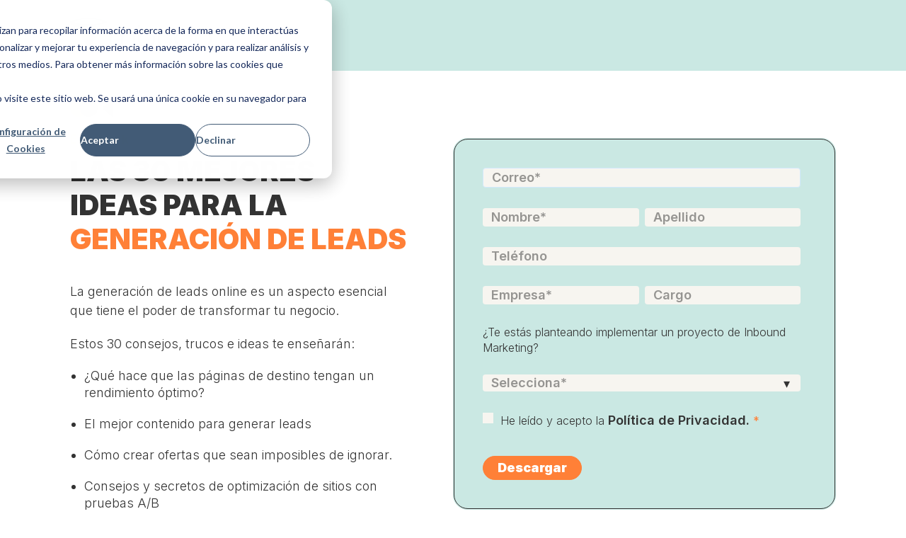

--- FILE ---
content_type: text/html; charset=UTF-8
request_url: https://info.mbudo.com/es/las-30-mejores-ideas-para-generar-lead
body_size: 7065
content:
<!doctype html><html lang="es"><head>
    <meta charset="utf-8">
    <title>mbudo ebook - Las 30 mejores ideas para la generación de leads</title>
    
      <link rel="shortcut icon" href="https://info.mbudo.com/hubfs/favicon%20mbudo%2023.png">
    
    <meta name="description" content="Descubre las 30 mejores ideas para la generación de leads en tu negocio. ¡Descarga ya nuestro ebook!">
    
    
    
    
    <meta name="viewport" content="width=device-width, initial-scale=1">

    <script src="/hs/hsstatic/jquery-libs/static-1.4/jquery/jquery-1.11.2.js"></script>
<script>hsjQuery = window['jQuery'];</script>
    <meta property="og:description" content="Descubre las 30 mejores ideas para la generación de leads en tu negocio. ¡Descarga ya nuestro ebook!">
    <meta property="og:title" content="mbudo ebook - Las 30 mejores ideas para la generación de leads">
    <meta name="twitter:description" content="Descubre las 30 mejores ideas para la generación de leads en tu negocio. ¡Descarga ya nuestro ebook!">
    <meta name="twitter:title" content="mbudo ebook - Las 30 mejores ideas para la generación de leads">

    

    
    <style>
a.cta_button{-moz-box-sizing:content-box !important;-webkit-box-sizing:content-box !important;box-sizing:content-box !important;vertical-align:middle}.hs-breadcrumb-menu{list-style-type:none;margin:0px 0px 0px 0px;padding:0px 0px 0px 0px}.hs-breadcrumb-menu-item{float:left;padding:10px 0px 10px 10px}.hs-breadcrumb-menu-divider:before{content:'›';padding-left:10px}.hs-featured-image-link{border:0}.hs-featured-image{float:right;margin:0 0 20px 20px;max-width:50%}@media (max-width: 568px){.hs-featured-image{float:none;margin:0;width:100%;max-width:100%}}.hs-screen-reader-text{clip:rect(1px, 1px, 1px, 1px);height:1px;overflow:hidden;position:absolute !important;width:1px}
</style>

<link rel="stylesheet" href="https://info.mbudo.com/hubfs/hub_generated/template_assets/1/90227980426/1765384585600/template_main.min.css">
<link rel="stylesheet" href="https://info.mbudo.com/hubfs/hub_generated/template_assets/1/90226583170/1765384587204/template_theme-overrides.min.css">

<style>

  .lpFormMoudle .contactWrap { position: relative; z-index: 1;  background-repeat: no-repeat; background-position: left 150px; }
  .lpFormMoudle .contactWrap:before {
    content:'';
    position: absolute;
    background-repeat: no-repeat;
    padding: 0;
    background-position: center center;
    height: 335px;
    width: 694px;
    top: 127px;
    z-index: -1;
    left: -45px;
  }

  @media( max-width:991px ){
    .lpFormMoudle .contactWrap:before{left:0; }
  }
  @media( max-width:767px ){
    .lpFormMoudle .contactWrap:before {
     width:100%;
    }
    .lpFormMoudle .container{ padding-right:0; }
  }

</style>

<style>
  @font-face {
    font-family: "Inter";
    font-weight: 300;
    font-style: normal;
    font-display: swap;
    src: url("/_hcms/googlefonts/Inter/300.woff2") format("woff2"), url("/_hcms/googlefonts/Inter/300.woff") format("woff");
  }
  @font-face {
    font-family: "Inter";
    font-weight: 600;
    font-style: normal;
    font-display: swap;
    src: url("/_hcms/googlefonts/Inter/600.woff2") format("woff2"), url("/_hcms/googlefonts/Inter/600.woff") format("woff");
  }
  @font-face {
    font-family: "Inter";
    font-weight: 700;
    font-style: normal;
    font-display: swap;
    src: url("/_hcms/googlefonts/Inter/700.woff2") format("woff2"), url("/_hcms/googlefonts/Inter/700.woff") format("woff");
  }
  @font-face {
    font-family: "Inter";
    font-weight: 800;
    font-style: normal;
    font-display: swap;
    src: url("/_hcms/googlefonts/Inter/800.woff2") format("woff2"), url("/_hcms/googlefonts/Inter/800.woff") format("woff");
  }
  @font-face {
    font-family: "Inter";
    font-weight: 900;
    font-style: normal;
    font-display: swap;
    src: url("/_hcms/googlefonts/Inter/900.woff2") format("woff2"), url("/_hcms/googlefonts/Inter/900.woff") format("woff");
  }
  @font-face {
    font-family: "Inter";
    font-weight: 700;
    font-style: normal;
    font-display: swap;
    src: url("/_hcms/googlefonts/Inter/700.woff2") format("woff2"), url("/_hcms/googlefonts/Inter/700.woff") format("woff");
  }
  @font-face {
    font-family: "Inter";
    font-weight: 400;
    font-style: normal;
    font-display: swap;
    src: url("/_hcms/googlefonts/Inter/regular.woff2") format("woff2"), url("/_hcms/googlefonts/Inter/regular.woff") format("woff");
  }
</style>

    

    
<!--  Added by GoogleAnalytics integration -->
<script>
var _hsp = window._hsp = window._hsp || [];
_hsp.push(['addPrivacyConsentListener', function(consent) { if (consent.allowed || (consent.categories && consent.categories.analytics)) {
  (function(i,s,o,g,r,a,m){i['GoogleAnalyticsObject']=r;i[r]=i[r]||function(){
  (i[r].q=i[r].q||[]).push(arguments)},i[r].l=1*new Date();a=s.createElement(o),
  m=s.getElementsByTagName(o)[0];a.async=1;a.src=g;m.parentNode.insertBefore(a,m)
})(window,document,'script','//www.google-analytics.com/analytics.js','ga');
  ga('create','UA-90167254-1','auto');
  ga('send','pageview');
}}]);
</script>

<!-- /Added by GoogleAnalytics integration -->

<!--  Added by GoogleAnalytics4 integration -->
<script>
var _hsp = window._hsp = window._hsp || [];
window.dataLayer = window.dataLayer || [];
function gtag(){dataLayer.push(arguments);}

var useGoogleConsentModeV2 = true;
var waitForUpdateMillis = 1000;


if (!window._hsGoogleConsentRunOnce) {
  window._hsGoogleConsentRunOnce = true;

  gtag('consent', 'default', {
    'ad_storage': 'denied',
    'analytics_storage': 'denied',
    'ad_user_data': 'denied',
    'ad_personalization': 'denied',
    'wait_for_update': waitForUpdateMillis
  });

  if (useGoogleConsentModeV2) {
    _hsp.push(['useGoogleConsentModeV2'])
  } else {
    _hsp.push(['addPrivacyConsentListener', function(consent){
      var hasAnalyticsConsent = consent && (consent.allowed || (consent.categories && consent.categories.analytics));
      var hasAdsConsent = consent && (consent.allowed || (consent.categories && consent.categories.advertisement));

      gtag('consent', 'update', {
        'ad_storage': hasAdsConsent ? 'granted' : 'denied',
        'analytics_storage': hasAnalyticsConsent ? 'granted' : 'denied',
        'ad_user_data': hasAdsConsent ? 'granted' : 'denied',
        'ad_personalization': hasAdsConsent ? 'granted' : 'denied'
      });
    }]);
  }
}

gtag('js', new Date());
gtag('set', 'developer_id.dZTQ1Zm', true);
gtag('config', 'G-H74LGDSLEB');
</script>
<script async src="https://www.googletagmanager.com/gtag/js?id=G-H74LGDSLEB"></script>

<!-- /Added by GoogleAnalytics4 integration -->

    <link rel="canonical" href="https://info.mbudo.com/es/las-30-mejores-ideas-para-generar-lead">

<style>
	.leadinModal.leadinModal-v3 .leadin-button {
     	 	font-family: 'Comfortaa', sans-serif;
      		color:#4C4C4C;
      }
</style>
<meta property="og:image" content="https://info.mbudo.com/hubfs/mbudo_2023/Descargables/Ebook%20Las%2030%20mejores%20ideas%20para%20la%20generaci%C3%B3n%20de%20leads/mockup-ebook-30ideas-featured.png">
<meta property="og:image:width" content="1667">
<meta property="og:image:height" content="873">
<meta property="og:image:alt" content="mbudo - 30 ideas para la generación de leads">
<meta name="twitter:image" content="https://info.mbudo.com/hubfs/mbudo_2023/Descargables/Ebook%20Las%2030%20mejores%20ideas%20para%20la%20generaci%C3%B3n%20de%20leads/mockup-ebook-30ideas-featured.png">
<meta name="twitter:image:alt" content="mbudo - 30 ideas para la generación de leads">

<meta property="og:url" content="https://info.mbudo.com/es/las-30-mejores-ideas-para-generar-lead">
<meta name="twitter:card" content="summary_large_image">
<meta http-equiv="content-language" content="es">






  <meta name="generator" content="HubSpot"></head>
  <body>
    <div class="body-wrapper   hs-content-id-96689252415 hs-landing-page hs-page ">
      
        <div data-global-resource-path="mbudo_2022/templates/partials/LP header.html"><div id="hs_cos_wrapper_module_166915076578013" class="hs_cos_wrapper hs_cos_wrapper_widget hs_cos_wrapper_type_module" style="" data-hs-cos-general-type="widget" data-hs-cos-type="module"><header class="lpHeader">
  <div class="container">
    <div class="lpHeaderLogo">
      

      <span id="hs_cos_wrapper_module_166915076578013_" class="hs_cos_wrapper hs_cos_wrapper_widget hs_cos_wrapper_type_logo" style="" data-hs-cos-general-type="widget" data-hs-cos-type="logo"><a href="https://mbudo.com" id="hs-link-module_166915076578013_" style="border-width:0px;border:0px;"><img src="https://info.mbudo.com/hubfs/Logotipo%20mbudo.svg" class="hs-image-widget " height="43" style="height: auto;width:201px;border-width:0px;border:0px;" width="201" alt="Logotipo mbudo" title="Logotipo mbudo" loading=""></a></span>
    </div>
  </div>
</header></div></div>
      
      
<main class="body-container-wrapper">
  <span id="hs_cos_wrapper_my_flexible_column" class="hs_cos_wrapper hs_cos_wrapper_widget_container hs_cos_wrapper_type_widget_container" style="" data-hs-cos-general-type="widget_container" data-hs-cos-type="widget_container"><div id="hs_cos_wrapper_widget_16691520346647" class="hs_cos_wrapper hs_cos_wrapper_widget hs_cos_wrapper_type_module" style="" data-hs-cos-general-type="widget" data-hs-cos-type="module"><div class="lpFormMoudle lightTopBg " style="background-color: rgba(255, 255, 255, 100%);">
  <div class="container">
    <div class="contactWrap" style="background-image: url();">
      <div class="contactLeft">
        <div class="lpFormLeftTopImg">
          
          
          
          
          
          
          <img src="https://info.mbudo.com/hubfs/mbudo_2022/images/Gr%C3%A1fico.svg" alt="Gráfico" loading="lazy" width="60" height="26" style="max-width: 100%; height: auto;">
          
        </div>

        <div class="sectionSubHeading">
          <h6>Ebook</h6>
        </div>
        <div class="sectionHeading">
          <h2>LAS 30 MEJORES<br>IDEAS PARA LA <br><span>GENERACIÓN DE LEADS</span></h2>
        </div>
        <div class="sectionContent lpSectionContent">
          <p>La generación de leads online es un aspecto esencial que tiene el poder de transformar tu negocio.</p>
<p>Estos 30 consejos, trucos e ideas te enseñarán:</p>
<ul>
<li>
<p>¿Qué hace que las páginas de destino tengan un rendimiento óptimo?</p>
</li>
<li>
<p>El mejor contenido para generar leads</p>
</li>
<li>
<p>Cómo crear ofertas que sean imposibles de ignorar.</p>
</li>
<li>
<p>Consejos y secretos de optimización de sitios con pruebas A/B</p>
</li>
<li>
<p>... ¡y más!</p>
</li>
</ul>
        </div>
        <div class="lpLeftBottomImg">
          
          
          
          
          
          
          <img src="https://info.mbudo.com/hs-fs/hubfs/mockup-ebook-30ideas%20(1).webp?width=1667&amp;height=1067&amp;name=mockup-ebook-30ideas%20(1).webp" alt="mockup-ebook-30ideas (1)" loading="lazy" width="1667" height="1067" style="max-width: 100%; height: auto;" srcset="https://info.mbudo.com/hs-fs/hubfs/mockup-ebook-30ideas%20(1).webp?width=834&amp;height=534&amp;name=mockup-ebook-30ideas%20(1).webp 834w, https://info.mbudo.com/hs-fs/hubfs/mockup-ebook-30ideas%20(1).webp?width=1667&amp;height=1067&amp;name=mockup-ebook-30ideas%20(1).webp 1667w, https://info.mbudo.com/hs-fs/hubfs/mockup-ebook-30ideas%20(1).webp?width=2501&amp;height=1601&amp;name=mockup-ebook-30ideas%20(1).webp 2501w, https://info.mbudo.com/hs-fs/hubfs/mockup-ebook-30ideas%20(1).webp?width=3334&amp;height=2134&amp;name=mockup-ebook-30ideas%20(1).webp 3334w, https://info.mbudo.com/hs-fs/hubfs/mockup-ebook-30ideas%20(1).webp?width=4168&amp;height=2668&amp;name=mockup-ebook-30ideas%20(1).webp 4168w, https://info.mbudo.com/hs-fs/hubfs/mockup-ebook-30ideas%20(1).webp?width=5001&amp;height=3201&amp;name=mockup-ebook-30ideas%20(1).webp 5001w" sizes="(max-width: 1667px) 100vw, 1667px">
          
        </div>
      </div>
      <div class="contactRight">
        <div class="contactRightWrap">
          <div class="contactForm">
            <span id="hs_cos_wrapper_widget_16691520346647_" class="hs_cos_wrapper hs_cos_wrapper_widget hs_cos_wrapper_type_form" style="" data-hs-cos-general-type="widget" data-hs-cos-type="form"><h3 id="hs_cos_wrapper_form_702299391_title" class="hs_cos_wrapper form-title" data-hs-cos-general-type="widget_field" data-hs-cos-type="text"></h3>

<div id="hs_form_target_form_702299391"></div>









</span>
          </div>
        </div>
      </div>
    </div>
    <div class="lpFormMoudleBottom">
      <div class="lpFormMoudlebottomTitle">
        <p>Compartir:</p>
      </div> 
      <div class="lpFormbottomiconwrap">
        
        <div class="lpFormbottomicons">
          
          
          <a href="">
            
            
            
            
            
            
            <img src="https://info.mbudo.com/hubfs/mbudo_2022/images/Vector%20(1).svg" alt="Vector (1)" loading="lazy" width="23" height="20" style="max-width: 100%; height: auto;">
            
          </a>
        </div>
        
        <div class="lpFormbottomicons">
          
          
          <a href="">
            
            
            
            
            
            
            <img src="https://info.mbudo.com/hs-fs/hubfs/mbudo_2022/images/Linkedin-1.png?width=21&amp;height=21&amp;name=Linkedin-1.png" alt="Linkedin-1" loading="lazy" width="21" height="21" style="max-width: 100%; height: auto;" srcset="https://info.mbudo.com/hs-fs/hubfs/mbudo_2022/images/Linkedin-1.png?width=11&amp;height=11&amp;name=Linkedin-1.png 11w, https://info.mbudo.com/hs-fs/hubfs/mbudo_2022/images/Linkedin-1.png?width=21&amp;height=21&amp;name=Linkedin-1.png 21w, https://info.mbudo.com/hs-fs/hubfs/mbudo_2022/images/Linkedin-1.png?width=32&amp;height=32&amp;name=Linkedin-1.png 32w, https://info.mbudo.com/hs-fs/hubfs/mbudo_2022/images/Linkedin-1.png?width=42&amp;height=42&amp;name=Linkedin-1.png 42w, https://info.mbudo.com/hs-fs/hubfs/mbudo_2022/images/Linkedin-1.png?width=53&amp;height=53&amp;name=Linkedin-1.png 53w, https://info.mbudo.com/hs-fs/hubfs/mbudo_2022/images/Linkedin-1.png?width=63&amp;height=63&amp;name=Linkedin-1.png 63w" sizes="(max-width: 21px) 100vw, 21px">
            
          </a>
        </div>
        
        <div class="lpFormbottomicons">
          
          
          <a href="">
            
            
            
            
            
            
            <img src="https://info.mbudo.com/hs-fs/hubfs/mbudo_2022/images/Facebook-1.png?width=11&amp;height=21&amp;name=Facebook-1.png" alt="Facebook-1" loading="lazy" width="11" height="21" style="max-width: 100%; height: auto;" srcset="https://info.mbudo.com/hs-fs/hubfs/mbudo_2022/images/Facebook-1.png?width=6&amp;height=11&amp;name=Facebook-1.png 6w, https://info.mbudo.com/hs-fs/hubfs/mbudo_2022/images/Facebook-1.png?width=11&amp;height=21&amp;name=Facebook-1.png 11w, https://info.mbudo.com/hs-fs/hubfs/mbudo_2022/images/Facebook-1.png?width=17&amp;height=32&amp;name=Facebook-1.png 17w, https://info.mbudo.com/hs-fs/hubfs/mbudo_2022/images/Facebook-1.png?width=22&amp;height=42&amp;name=Facebook-1.png 22w, https://info.mbudo.com/hs-fs/hubfs/mbudo_2022/images/Facebook-1.png?width=28&amp;height=53&amp;name=Facebook-1.png 28w, https://info.mbudo.com/hs-fs/hubfs/mbudo_2022/images/Facebook-1.png?width=33&amp;height=63&amp;name=Facebook-1.png 33w" sizes="(max-width: 11px) 100vw, 11px">
            
          </a>
        </div>
        
        <div class="lpFormbottomicons">
          
          
          <a href="">
            
            
            
            
            
            
            <img src="https://info.mbudo.com/hs-fs/hubfs/mbudo_2022/images/Instagram-1.png?width=21&amp;height=21&amp;name=Instagram-1.png" alt="Instagram-1" loading="lazy" width="21" height="21" style="max-width: 100%; height: auto;" srcset="https://info.mbudo.com/hs-fs/hubfs/mbudo_2022/images/Instagram-1.png?width=11&amp;height=11&amp;name=Instagram-1.png 11w, https://info.mbudo.com/hs-fs/hubfs/mbudo_2022/images/Instagram-1.png?width=21&amp;height=21&amp;name=Instagram-1.png 21w, https://info.mbudo.com/hs-fs/hubfs/mbudo_2022/images/Instagram-1.png?width=32&amp;height=32&amp;name=Instagram-1.png 32w, https://info.mbudo.com/hs-fs/hubfs/mbudo_2022/images/Instagram-1.png?width=42&amp;height=42&amp;name=Instagram-1.png 42w, https://info.mbudo.com/hs-fs/hubfs/mbudo_2022/images/Instagram-1.png?width=53&amp;height=53&amp;name=Instagram-1.png 53w, https://info.mbudo.com/hs-fs/hubfs/mbudo_2022/images/Instagram-1.png?width=63&amp;height=63&amp;name=Instagram-1.png 63w" sizes="(max-width: 21px) 100vw, 21px">
            
          </a>
        </div>
        
        <div class="lpFormbottomicons">
          
          
          <a href="">
            
            
            
            
            
            
            <img src="https://info.mbudo.com/hs-fs/hubfs/mbudo_2022/images/Icono%20-%20email-1.png?width=24&amp;height=19&amp;name=Icono%20-%20email-1.png" alt="Icono - email-1" loading="lazy" width="24" height="19" style="max-width: 100%; height: auto;" srcset="https://info.mbudo.com/hs-fs/hubfs/mbudo_2022/images/Icono%20-%20email-1.png?width=12&amp;height=10&amp;name=Icono%20-%20email-1.png 12w, https://info.mbudo.com/hs-fs/hubfs/mbudo_2022/images/Icono%20-%20email-1.png?width=24&amp;height=19&amp;name=Icono%20-%20email-1.png 24w, https://info.mbudo.com/hs-fs/hubfs/mbudo_2022/images/Icono%20-%20email-1.png?width=36&amp;height=29&amp;name=Icono%20-%20email-1.png 36w, https://info.mbudo.com/hs-fs/hubfs/mbudo_2022/images/Icono%20-%20email-1.png?width=48&amp;height=38&amp;name=Icono%20-%20email-1.png 48w, https://info.mbudo.com/hs-fs/hubfs/mbudo_2022/images/Icono%20-%20email-1.png?width=60&amp;height=48&amp;name=Icono%20-%20email-1.png 60w, https://info.mbudo.com/hs-fs/hubfs/mbudo_2022/images/Icono%20-%20email-1.png?width=72&amp;height=57&amp;name=Icono%20-%20email-1.png 72w" sizes="(max-width: 24px) 100vw, 24px">
            
          </a>
        </div>
        
      </div>
    </div>
  </div>
</div>

</div></span>
</main>


      
        <div data-global-resource-path="mbudo_2022/templates/partials/footer.html"><div id="hs_cos_wrapper_module_16718026508784" class="hs_cos_wrapper hs_cos_wrapper_widget hs_cos_wrapper_type_module" style="" data-hs-cos-general-type="widget" data-hs-cos-type="module">




<footer class="footer Es">
  <div class="footerWrap">
    <div class="footerTop">
      <div class="footerRow">
        <div class="footerCol footerCol1">
          <div class="footerColWrap">
            <div class="footerLogo">
             

<span id="hs_cos_wrapper_module_16718026508784_" class="hs_cos_wrapper hs_cos_wrapper_widget hs_cos_wrapper_type_logo" style="" data-hs-cos-general-type="widget" data-hs-cos-type="logo"><a href="https://mbudo.com" id="hs-link-module_16718026508784_" style="border-width:0px;border:0px;"><img src="https://info.mbudo.com/hubfs/Logotipo%20mbudo%20(1).svg" class="hs-image-widget " height="33" style="height: auto;width:157px;border-width:0px;border:0px;" width="157" alt="logo mbudo" title="logo mbudo" loading=""></a></span>
            </div>
            <div class="footerInfo footerInfo1">
              <div class="footerAddress">
                <div id="hs_cos_wrapper_module_16718026508784_" class="hs_cos_wrapper hs_cos_wrapper_widget hs_cos_wrapper_type_inline_rich_text" style="" data-hs-cos-general-type="widget" data-hs-cos-type="inline_rich_text" data-hs-cos-field="grupo_de_es.footer_address_1"><p>Paseo de la Castellana, 91 - 28046 - Madrid - España</p></div>
              </div>
              <div class="footerPhone">
                
                
                <a href="tel:+34%2091%20078%2058%2002" target="_blank" rel="noopener">
                  +34 91 078 58 02
                </a>
              </div>
              <div class="footerEmail">
                
                
                
                
                <a href="mailto:info@mbudo.com" target="_blank" rel="noopener">
                  info@mbudo.com
                </a>
              </div>
            </div>
            <div class="footerInfo footerInfo2">
              <div class="footerAddress">
                <div id="hs_cos_wrapper_module_16718026508784_" class="hs_cos_wrapper hs_cos_wrapper_widget hs_cos_wrapper_type_inline_rich_text" style="" data-hs-cos-general-type="widget" data-hs-cos-type="inline_rich_text" data-hs-cos-field="grupo_de_en.footer_address_2"><p><span>Rua Afonso Praça, nº 30 – 7º e 8º Pisos</span><br><span>1495-061 Lisboa</span></p></div>
              </div>
              <div class="footerPhone">
                
                
                <a href="tel:+35%201%20211%20215%20000" target="_blank" rel="noopener">
                  +35 1 211 215 000
                </a>

              </div>
              <div class="footerEmail">
                
                
                
                
                <a href="mailto:info@mbudo.com" target="_blank" rel="noopener">
                  info@mbudo.com
                </a>
              </div>
            </div>
            <div class="footerImage">
              <a href="https://ecosystem.hubspot.com/marketplace/solutions/mbudo">
                
                
                
                
                <img src="https://info.mbudo.com/hubfs/Diamond%20Hubspot%20Partner%202.svg" alt="Diamond Hubspot Partner" loading="lazy" width="150" height="115">
                
              </a>
            </div>
          </div>
        </div>
        <div class="footerCol footerCol2">
          <div class="footerColWrap">
            <div class="footerMenu">
              <span id="hs_cos_wrapper_module_16718026508784_" class="hs_cos_wrapper hs_cos_wrapper_widget hs_cos_wrapper_type_simple_menu" style="" data-hs-cos-general-type="widget" data-hs-cos-type="simple_menu"><div id="hs_menu_wrapper_module_16718026508784_" class="hs-menu-wrapper active-branch flyouts hs-menu-flow-horizontal" role="navigation" data-sitemap-name="" data-menu-id="" aria-label="Navigation Menu">
 <ul role="menu">
  <li class="hs-menu-item hs-menu-depth-1" role="none"><a href="https://mbudo.com" role="menuitem" target="_self">INICIO</a></li>
  <li class="hs-menu-item hs-menu-depth-1" role="none"><a href="https://mbudo.com/es/inbound-marketing" role="menuitem" target="_self">SERVICIOS</a></li>
  <li class="hs-menu-item hs-menu-depth-1" role="none"><a href="https://mbudo.com/es/agencia-partner-hubspot" role="menuitem" target="_self">HUBSPOT</a></li>
  <li class="hs-menu-item hs-menu-depth-1" role="none"><a href="https://mbudo.com/es/expertos-en-marketing-digital" role="menuitem" target="_self">SOBRE MBUDO</a></li>
  <li class="hs-menu-item hs-menu-depth-1" role="none"><a href="https://mbudo.com/es/inbound-marketing-ebook" role="menuitem" target="_self">RECURSOS</a></li>
  <li class="hs-menu-item hs-menu-depth-1" role="none"><a href="https://mbudo.com/es/agencia-inbound-marketing" role="menuitem" target="_self">CONTACTO</a></li>
 </ul>
</div></span>
            </div>
            <div class="footerLanguage">
              <img src="https://info.mbudo.com/hubfs/Mundo-Idioma%20(1).svg" alt="white language icon">

            </div>
          </div>
        </div>
        <div class="footerCol footerCol3">
          <div class="footerColWrap">
            <div class="footerHeading">
              <div id="hs_cos_wrapper_module_16718026508784_" class="hs_cos_wrapper hs_cos_wrapper_widget hs_cos_wrapper_type_inline_rich_text" style="" data-hs-cos-general-type="widget" data-hs-cos-type="inline_rich_text" data-hs-cos-field="grupo_de_es.form_heading"><h6>SUBSCRÍBETE A NUESTRA NEWSLETTER</h6></div>
            </div>
            <div class="footerForm">
              <span id="hs_cos_wrapper_module_16718026508784_" class="hs_cos_wrapper hs_cos_wrapper_widget hs_cos_wrapper_type_form" style="" data-hs-cos-general-type="widget" data-hs-cos-type="form"><h3 id="hs_cos_wrapper_form_893169057_title" class="hs_cos_wrapper form-title" data-hs-cos-general-type="widget_field" data-hs-cos-type="text"></h3>

<div id="hs_form_target_form_893169057"></div>









</span>
            </div>
          </div>
        </div>
        <div class="footerCol footerCol4">
          <div class="footerColWrap">
            <div class="footerHeading">
              <div id="hs_cos_wrapper_module_16718026508784_" class="hs_cos_wrapper hs_cos_wrapper_widget hs_cos_wrapper_type_inline_rich_text" style="" data-hs-cos-general-type="widget" data-hs-cos-type="inline_rich_text" data-hs-cos-field="grupo_de_es.blog_heading"><h6>NUESTROS ÚLTIMOS BLOGPOSTS</h6></div>
            </div>
            
            
            
            <div class="footerPost">
              <div class="footerpostInner">
                <p><a href="https://mbudo.com/es/blog/tendencias-de-marketing-b2b-en-2026">Tendencias de Marketing B2B en 2026</a></p>
                <em>26/01/2026</em>
              </div>
            </div>
            
            <div class="footerPost">
              <div class="footerpostInner">
                <p><a href="https://mbudo.com/es/blog/ejemplos-de-estrategia-de-inbound-marketing-con-hubspot">9 ejemplos de Estrategia de Inbound Marketing con HubSpot</a></p>
                <em>26/01/2026</em>
              </div>
            </div>
            
            <div class="footerSocial">
              <div class="footerSocialList">
                
                <div class="footerSocialItem">
                  
                  
                  <a href="https://www.instagram.com/mbudo_agency/" target="_blank" rel="noopener">
                    <span id="hs_cos_wrapper_module_16718026508784_" class="hs_cos_wrapper hs_cos_wrapper_widget hs_cos_wrapper_type_icon" style="" data-hs-cos-general-type="widget" data-hs-cos-type="icon"><svg version="1.0" xmlns="http://www.w3.org/2000/svg" viewbox="0 0 448 512" aria-hidden="true"><g id="Instagram1_layer"><path d="M224.1 141c-63.6 0-114.9 51.3-114.9 114.9s51.3 114.9 114.9 114.9S339 319.5 339 255.9 287.7 141 224.1 141zm0 189.6c-41.1 0-74.7-33.5-74.7-74.7s33.5-74.7 74.7-74.7 74.7 33.5 74.7 74.7-33.6 74.7-74.7 74.7zm146.4-194.3c0 14.9-12 26.8-26.8 26.8-14.9 0-26.8-12-26.8-26.8s12-26.8 26.8-26.8 26.8 12 26.8 26.8zm76.1 27.2c-1.7-35.9-9.9-67.7-36.2-93.9-26.2-26.2-58-34.4-93.9-36.2-37-2.1-147.9-2.1-184.9 0-35.8 1.7-67.6 9.9-93.9 36.1s-34.4 58-36.2 93.9c-2.1 37-2.1 147.9 0 184.9 1.7 35.9 9.9 67.7 36.2 93.9s58 34.4 93.9 36.2c37 2.1 147.9 2.1 184.9 0 35.9-1.7 67.7-9.9 93.9-36.2 26.2-26.2 34.4-58 36.2-93.9 2.1-37 2.1-147.8 0-184.8zM398.8 388c-7.8 19.6-22.9 34.7-42.6 42.6-29.5 11.7-99.5 9-132.1 9s-102.7 2.6-132.1-9c-19.6-7.8-34.7-22.9-42.6-42.6-11.7-29.5-9-99.5-9-132.1s-2.6-102.7 9-132.1c7.8-19.6 22.9-34.7 42.6-42.6 29.5-11.7 99.5-9 132.1-9s102.7-2.6 132.1 9c19.6 7.8 34.7 22.9 42.6 42.6 11.7 29.5 9 99.5 9 132.1s2.7 102.7-9 132.1z" /></g></svg></span>
                  </a>
                </div>
                
                <div class="footerSocialItem">
                  
                  
                  <a href="https://es.linkedin.com/company/mbudo" target="_blank" rel="noopener">
                    <span id="hs_cos_wrapper_module_16718026508784_" class="hs_cos_wrapper hs_cos_wrapper_widget hs_cos_wrapper_type_icon" style="" data-hs-cos-general-type="widget" data-hs-cos-type="icon"><svg version="1.0" xmlns="http://www.w3.org/2000/svg" viewbox="0 0 448 512" aria-hidden="true"><g id="LinkedIn In2_layer"><path d="M100.28 448H7.4V148.9h92.88zM53.79 108.1C24.09 108.1 0 83.5 0 53.8a53.79 53.79 0 0 1 107.58 0c0 29.7-24.1 54.3-53.79 54.3zM447.9 448h-92.68V302.4c0-34.7-.7-79.2-48.29-79.2-48.29 0-55.69 37.7-55.69 76.7V448h-92.78V148.9h89.08v40.8h1.3c12.4-23.5 42.69-48.3 87.88-48.3 94 0 111.28 61.9 111.28 142.3V448z" /></g></svg></span>
                  </a>
                </div>
                
              </div>
            </div>
          </div>
        </div>
      </div>
    </div>
    <div class="footerBottom">
      <div class="footerBottomInner">
        <div class="ftrBtmLeft">
          <div id="hs_cos_wrapper_module_16718026508784_" class="hs_cos_wrapper hs_cos_wrapper_widget hs_cos_wrapper_type_inline_rich_text" style="" data-hs-cos-general-type="widget" data-hs-cos-type="inline_rich_text" data-hs-cos-field="grupo_de_es.copyright_text"><p>© Copyright mbudo 2025 | All Rights Reserved</p></div>
        </div>
        <div class="ftrBtmRight">
          <div id="hs_cos_wrapper_module_16718026508784_" class="hs_cos_wrapper hs_cos_wrapper_widget hs_cos_wrapper_type_inline_rich_text" style="" data-hs-cos-general-type="widget" data-hs-cos-type="inline_rich_text" data-hs-cos-field="grupo_de_es.footer_bottom_links"><a href="https://mbudo.com/es/politica-de-privacidad" rel="noopener" target="_blank">Política de privacidad</a> &nbsp;/ &nbsp;<a href="https://mbudo.com/es/politica-de-cookies" rel="noopener" target="_blank">Política de cookies</a></div>
        </div>
      </div>
    </div>
  </div>
</footer>



</div>


<div class="languageSwitcherOuter">
  
</div></div>
      
    </div>
    
    
    <script type="text/javascript" src="https://static.hsappstatic.net/MeetingsEmbed/ex/MeetingsEmbedCode.js"></script>
    
    
<!-- HubSpot performance collection script -->
<script defer src="/hs/hsstatic/content-cwv-embed/static-1.1293/embed.js"></script>
<script src="https://info.mbudo.com/hubfs/hub_generated/template_assets/1/90227313299/1765384585959/template_main.min.js"></script>
<script src=""></script>
<script>
var hsVars = hsVars || {}; hsVars['language'] = 'es';
</script>

<script src="/hs/hsstatic/cos-i18n/static-1.53/bundles/project.js"></script>

    <!--[if lte IE 8]>
    <script charset="utf-8" src="https://js.hsforms.net/forms/v2-legacy.js"></script>
    <![endif]-->

<script data-hs-allowed="true" src="/_hcms/forms/v2.js"></script>

    <script data-hs-allowed="true">
        var options = {
            portalId: '2846720',
            formId: '63f68ed8-6ebf-43bc-96f4-680b3679bb9c',
            formInstanceId: '3944',
            
            pageId: '96689252415',
            
            region: 'na1',
            
            
            
            
            pageName: "mbudo ebook - Las 30 mejores ideas para la generaci\u00F3n de leads",
            
            
            
            inlineMessage: "<p><span style=\"color: #333333;\">Gracias por enviar el formulario.<\/span><\/p>\n<p><span style=\"color: #333333;\">Descarga el ebook<\/span> <a href=\"https:\/\/2846720.fs1.hubspotusercontent-na1.net\/hubfs\/2846720\/mbudo_2023\/Descargables\/Ebook%20Las%2030%20mejores%20ideas%20para%20la%20generaci%C3%B3n%20de%20leads\/ebook-mbudo-30ideas-generacionleads.pdf\" rel=\"noopener\" target=\"_blank\">aqu\u00ED<\/a>.&nbsp;<\/p>",
            
            
            rawInlineMessage: "<p><span style=\"color: #333333;\">Gracias por enviar el formulario.<\/span><\/p>\n<p><span style=\"color: #333333;\">Descarga el ebook<\/span> <a href=\"https:\/\/2846720.fs1.hubspotusercontent-na1.net\/hubfs\/2846720\/mbudo_2023\/Descargables\/Ebook%20Las%2030%20mejores%20ideas%20para%20la%20generaci%C3%B3n%20de%20leads\/ebook-mbudo-30ideas-generacionleads.pdf\" rel=\"noopener\" target=\"_blank\">aqu\u00ED<\/a>.&nbsp;<\/p>",
            
            
            hsFormKey: "089470f50f93abe035af217d52cbd08a",
            
            
            css: '',
            target: '#hs_form_target_form_702299391',
            
            
            
            
            
            
            
            contentType: "landing-page",
            
            
            
            formsBaseUrl: '/_hcms/forms/',
            
            
            
            formData: {
                cssClass: 'hs-form stacked hs-custom-form'
            }
        };

        options.getExtraMetaDataBeforeSubmit = function() {
            var metadata = {};
            

            if (hbspt.targetedContentMetadata) {
                var count = hbspt.targetedContentMetadata.length;
                var targetedContentData = [];
                for (var i = 0; i < count; i++) {
                    var tc = hbspt.targetedContentMetadata[i];
                     if ( tc.length !== 3) {
                        continue;
                     }
                     targetedContentData.push({
                        definitionId: tc[0],
                        criterionId: tc[1],
                        smartTypeId: tc[2]
                     });
                }
                metadata["targetedContentMetadata"] = JSON.stringify(targetedContentData);
            }

            return metadata;
        };

        hbspt.forms.create(options);
    </script>


    <script data-hs-allowed="true">
        var options = {
            portalId: '2846720',
            formId: '3d2b2949-36e5-43cd-8e35-aa99ab641a34',
            formInstanceId: '144',
            
            pageId: '96689252415',
            
            region: 'na1',
            
            
            
            
            pageName: "mbudo ebook - Las 30 mejores ideas para la generaci\u00F3n de leads",
            
            
            
            inlineMessage: "Gracias por completar el formulario.",
            
            
            rawInlineMessage: "Gracias por completar el formulario.",
            
            
            hsFormKey: "15976da1d708b722b1739b7ef0a5e05f",
            
            
            css: '',
            target: '#hs_form_target_form_893169057',
            
            
            
            
            
            
            
            contentType: "landing-page",
            
            
            
            formsBaseUrl: '/_hcms/forms/',
            
            
            
            formData: {
                cssClass: 'hs-form stacked hs-custom-form'
            }
        };

        options.getExtraMetaDataBeforeSubmit = function() {
            var metadata = {};
            

            if (hbspt.targetedContentMetadata) {
                var count = hbspt.targetedContentMetadata.length;
                var targetedContentData = [];
                for (var i = 0; i < count; i++) {
                    var tc = hbspt.targetedContentMetadata[i];
                     if ( tc.length !== 3) {
                        continue;
                     }
                     targetedContentData.push({
                        definitionId: tc[0],
                        criterionId: tc[1],
                        smartTypeId: tc[2]
                     });
                }
                metadata["targetedContentMetadata"] = JSON.stringify(targetedContentData);
            }

            return metadata;
        };

        hbspt.forms.create(options);
    </script>


<!-- Start of HubSpot Analytics Code -->
<script type="text/javascript">
var _hsq = _hsq || [];
_hsq.push(["setContentType", "landing-page"]);
_hsq.push(["setCanonicalUrl", "https:\/\/info.mbudo.com\/es\/las-30-mejores-ideas-para-generar-lead"]);
_hsq.push(["setPageId", "96689252415"]);
_hsq.push(["setContentMetadata", {
    "contentPageId": 96689252415,
    "legacyPageId": "96689252415",
    "contentFolderId": null,
    "contentGroupId": null,
    "abTestId": null,
    "languageVariantId": 96689252415,
    "languageCode": "es",
    
    
}]);
</script>

<script type="text/javascript" id="hs-script-loader" async defer src="/hs/scriptloader/2846720.js"></script>
<!-- End of HubSpot Analytics Code -->


<script type="text/javascript">
var hsVars = {
    render_id: "86e361c1-7ba9-4ab1-bc52-74295882e075",
    ticks: 1769445307772,
    page_id: 96689252415,
    
    content_group_id: 0,
    portal_id: 2846720,
    app_hs_base_url: "https://app.hubspot.com",
    cp_hs_base_url: "https://cp.hubspot.com",
    language: "es",
    analytics_page_type: "landing-page",
    scp_content_type: "",
    
    analytics_page_id: "96689252415",
    category_id: 1,
    folder_id: 0,
    is_hubspot_user: false
}
</script>


<script defer src="/hs/hsstatic/HubspotToolsMenu/static-1.432/js/index.js"></script>

<script type="text/javascript" src="https://secure.said3page.com/js/260125.js"></script><noscript><img alt="" src="https://secure.said3page.com/260125.png" style="display:none;"></noscript>


    
   
		
  
</body></html>

--- FILE ---
content_type: text/css
request_url: https://info.mbudo.com/hubfs/hub_generated/template_assets/1/90226583170/1765384587204/template_theme-overrides.min.css
body_size: 17869
content:
.mfp-bg{background:#0b0b0b;opacity:.8;overflow:hidden;z-index:1042}.mfp-bg,.mfp-wrap{height:100%;left:0;position:fixed;top:0;width:100%}.mfp-wrap{-webkit-backface-visibility:hidden;outline:none!important;z-index:1043}.mfp-container{box-sizing:border-box;height:100%;left:0;padding:0 8px;position:absolute;text-align:center;top:0;width:100%}.mfp-container:before{content:"";display:inline-block;height:100%;vertical-align:middle}.mfp-align-top .mfp-container:before{display:none}.mfp-content{display:inline-block;margin:0 auto;position:relative;text-align:left;vertical-align:middle;z-index:1045}.mfp-ajax-holder .mfp-content,.mfp-inline-holder .mfp-content{cursor:auto;width:100%}.mfp-ajax-cur{cursor:progress}.mfp-zoom-out-cur,.mfp-zoom-out-cur .mfp-image-holder .mfp-close{cursor:-moz-zoom-out;cursor:-webkit-zoom-out;cursor:zoom-out}.mfp-zoom{cursor:pointer;cursor:-webkit-zoom-in;cursor:-moz-zoom-in;cursor:zoom-in}.mfp-auto-cursor .mfp-content{cursor:auto}.mfp-arrow,.mfp-close,.mfp-counter,.mfp-preloader{-webkit-user-select:none;-moz-user-select:none;user-select:none}.mfp-loading.mfp-figure{display:none}.mfp-hide{display:none!important}.mfp-preloader{color:#ccc;left:8px;margin-top:-.8em;position:absolute;right:8px;text-align:center;top:50%;width:auto;z-index:1044}.mfp-preloader a{color:#ccc}.mfp-preloader a:hover{color:#fff}.mfp-s-error .mfp-content,.mfp-s-ready .mfp-preloader{display:none}button.mfp-arrow,button.mfp-close{-webkit-appearance:none;background:transparent;border:0;box-shadow:none;cursor:pointer;display:block;outline:none;overflow:visible;padding:0;touch-action:manipulation;z-index:1046}button::-moz-focus-inner{border:0;padding:0}.mfp-close{color:#fff;font-family:Arial,Baskerville,monospace;font-size:28px;font-style:normal;height:44px;line-height:44px;opacity:.65;padding:0 0 18px 10px;position:absolute;right:0;text-align:center;text-decoration:none;top:0;width:44px}.mfp-close:focus,.mfp-close:hover{opacity:1}.mfp-close:active{top:1px}.mfp-close-btn-in .mfp-close{color:#333}.mfp-iframe-holder .mfp-close,.mfp-image-holder .mfp-close{color:#fff;padding-right:6px;right:-6px;text-align:right;width:100%}.mfp-counter{color:#ccc;font-size:12px;line-height:18px;position:absolute;right:0;top:0;white-space:nowrap}.mfp-arrow{height:110px;margin:-55px 0 0;opacity:.65;padding:0;position:absolute;top:50%;width:90px;-webkit-tap-highlight-color:transparent}.mfp-arrow:active{margin-top:-54px}.mfp-arrow:focus,.mfp-arrow:hover{opacity:1}.mfp-arrow:after,.mfp-arrow:before{border:inset transparent;content:"";display:block;height:0;left:0;margin-left:35px;margin-top:35px;position:absolute;top:0;width:0}.mfp-arrow:after{border-bottom-width:13px;border-top-width:13px;top:8px}.mfp-arrow:before{border-bottom-width:21px;border-top-width:21px;opacity:.7}.mfp-arrow-left{left:0}.mfp-arrow-left:after{border-right:17px solid #fff;margin-left:31px}.mfp-arrow-left:before{border-right:27px solid #3f3f3f;margin-left:25px}.mfp-arrow-right{right:0}.mfp-arrow-right:after{border-left:17px solid #fff;margin-left:39px}.mfp-arrow-right:before{border-left:27px solid #3f3f3f}.mfp-iframe-holder{padding-bottom:40px;padding-top:40px}.mfp-iframe-holder .mfp-content{line-height:0;max-width:900px;width:100%}.mfp-iframe-holder .mfp-close{top:-40px}.mfp-iframe-scaler{height:0;overflow:hidden;padding-top:56.25%;width:100%}.mfp-iframe-scaler iframe{background:#000;box-shadow:0 0 8px rgba(0,0,0,.6);display:block;height:100%;left:0;position:absolute;top:0;width:100%}img.mfp-img{box-sizing:border-box;display:block;height:auto;margin:0 auto;max-width:100%;padding:40px 0;width:auto}.mfp-figure,img.mfp-img{line-height:0}.mfp-figure:after{background:#444;bottom:40px;box-shadow:0 0 8px rgba(0,0,0,.6);content:"";display:block;height:auto;left:0;position:absolute;right:0;top:40px;width:auto;z-index:-1}.mfp-figure small{color:#bdbdbd;display:block;font-size:12px;line-height:14px}.mfp-figure figure{margin:0}.mfp-bottom-bar{cursor:auto;left:0;margin-top:-36px;position:absolute;top:100%;width:100%}.mfp-title{color:#f3f3f3;line-height:18px;text-align:left;word-wrap:break-word;padding-right:36px}.mfp-image-holder .mfp-content{max-width:100%}.mfp-gallery .mfp-image-holder .mfp-figure{cursor:pointer}@media screen and (max-height:300px),screen and (max-width:800px) and (orientation:landscape){.mfp-img-mobile .mfp-image-holder{padding-left:0;padding-right:0}.mfp-img-mobile img.mfp-img{padding:0}.mfp-img-mobile .mfp-figure:after{bottom:0;top:0}.mfp-img-mobile .mfp-figure small{display:inline;margin-left:5px}.mfp-img-mobile .mfp-bottom-bar{background:rgba(0,0,0,.6);bottom:0;box-sizing:border-box;margin:0;padding:3px 5px;position:fixed;top:auto}.mfp-img-mobile .mfp-bottom-bar:empty{padding:0}.mfp-img-mobile .mfp-counter{right:5px;top:3px}.mfp-img-mobile .mfp-close{background:rgba(0,0,0,.6);height:35px;line-height:35px;padding:0;position:fixed;right:0;text-align:center;top:0;width:35px}}@media (max-width:900px){.mfp-arrow{-webkit-transform:scale(.75);transform:scale(.75)}.mfp-arrow-left{-webkit-transform-origin:0;transform-origin:0}.mfp-arrow-right{-webkit-transform-origin:100%;transform-origin:100%}.mfp-container{padding-left:6px;padding-right:6px}}.slick-slider{box-sizing:border-box;-webkitvirenuser-select:none;-moz-user-select:none;-ms-user-select:none;user-select:none;-webkit-touch-callout:none;-ms-touch-action:pan-y;touch-action:pan-y;-khtml-user-select:none;-webkit-tap-highlight-color:transparent}.slick-list,.slick-slider{display:block;position:relative}.slick-list{margin:0;overflow:hidden;padding:0}.slick-list:focus{outline:0}.slick-list.dragging{cursor:pointer;cursor:hand}.slick-slider .slick-list,.slick-slider .slick-track{-webkit-transform:translateZ(0);-moz-transform:translateZ(0);-ms-transform:translateZ(0);-o-transform:translateZ(0);transform:translateZ(0)}.slick-track{display:block;left:0;margin-left:auto;margin-right:auto;position:relative;top:0}.slick-track:after,.slick-track:before{content:"";display:table}.slick-track:after{clear:both}.slick-loading .slick-track{visibility:hidden}.slick-slide{display:none;float:left;min-height:1px}[dir=rtl] .slick-slide{float:right}.slick-slide img{display:block}.slick-slide.slick-loading img{display:none}.slick-slide.dragging img{pointer-events:none}.slick-initialized .slick-slide{display:block}.slick-loading .slick-slide{visibility:hidden}.slick-vertical .slick-slide{border:1px solid transparent;display:block;height:auto}.slick-arrow.slick-hidden{display:none}@import url("https://fonts.googleapis.com/css2?family=Inter&amp;display=swap");.container,.content-wrapper{max-width:1130px}@media screen and (min-width:1380px){.content-wrapper{padding:0}}.content-wrapper--narrow{max-width:760px}@media screen and (min-width:800px){.content-wrapper--narrow{padding:0}}.content-wrapper--blog-index,.content-wrapper--blog-post,.dnd-section{padding:70px 20px}.dnd-section>.row-fluid{max-width:1130px}body,html{font-size:18px}body{background-color:#fff;color:#333;font-family:Inter,sans-serif;font-style:normal;font-weight:300;opacity:0;text-decoration:none}body.loaded{opacity:1}p{font-family:Inter,sans-serif;font-style:normal;font-weight:300;text-decoration:none}p.intro,p.lead{font-size:1.25rem}a{color:#333;font-size:18px}a,a:focus,a:hover{font-family:Inter,sans-serif;font-style:normal;font-weight:600;text-decoration:none}a:focus,a:hover{color:#ff8037}a:active{color:#ffd087;font-family:Inter,sans-serif;font-style:normal;font-weight:600;text-decoration:none}a.button:disabled{background-color:#f1f1f1}h1,h2,h3,h4,h5,h6{color:#333;font-family:Inter,sans-serif;font-style:normal;font-weight:900;text-decoration:none;text-transform:none}.h1,h1{font-size:70px}.h1,h1,h2{color:#333;font-family:Inter,sans-serif;font-style:normal;font-weight:900;letter-spacing:0;text-decoration:none;text-transform:none}h2{font-size:50px}h3{font-size:40px;font-weight:800}h3,h4{color:#333;font-family:Inter,sans-serif;font-style:normal;letter-spacing:0;text-decoration:none;text-transform:none}h4{font-size:22px;font-weight:600}h5{font-size:20px;font-weight:600;text-decoration:underline}h5,h6{color:#333;font-family:Inter,sans-serif;font-style:normal;letter-spacing:0;text-transform:none}h6{font-size:18px;font-weight:300;text-decoration:none}ol,ul{margin:1.5rem 0;padding-left:1.5rem}ol li,ul li{line-height:1.5;margin:.7rem}ol ol,ol ul,ul ol,ul ul{margin:1.5rem}blockquote{border-left:10px solid #333;padding-left:1.5rem}hr{border-bottom-color:#d0d0d0}.button,button{background-color:#ff8037;border:1px solid #ff8037;border-radius:50px;color:#fff;fill:#fff;font-family:Inter,sans-serif;font-size:18px;font-style:normal;font-weight:900;padding:12px 20px;text-decoration:none;text-transform:none}.button:active,.button:focus,.button:hover,button:active,button:focus,button:hover{background-color:rgba(#null,1);border:1px solid;color:#fff;font-family:Inter,sans-serif;font-style:normal;font-weight:900;text-decoration:none}.button:active,button:active{background-color:rgba(#null,);border:1px solid;color:#fff;font-family:Inter,sans-serif;font-style:normal;font-weight:900;text-decoration:none}.button.button--secondary:disabled,.button.button--simple:disabled,.button:disabled,button:disabled{color:#f1f1f1}.button:disabled,button:disabled{background-color:#d0d0d0}.button.button--secondary{background-color:hsla(0,0%,100%,0);border:1px solid #ff8037;border-radius:50px;color:#ff8037;fill:#ff8037;font-family:Inter,sans-serif;font-style:normal;font-weight:400;padding:12px 20px;text-decoration:none;text-transform:none}.button.button--secondary:active,.button.button--secondary:focus,.button.button--secondary:hover{background-color:hsla(0,0%,100%,0);border:1px solid #009e83;color:#009e83;fill:#009e83;font-family:Inter,sans-serif;font-style:normal;font-weight:900;text-decoration:none}.button.button--secondary:active{background-color:hsla(0,0%,100%,0);border:1px solid #50eed3;color:#50eed3;fill:#50eed3;font-weight:900}.button.button--secondary:active,.button.button--simple{font-family:Inter,sans-serif;font-style:normal;text-decoration:none}.button.button--simple{color:#ff8037;fill:#ff8037;font-weight:400;text-transform:uppercase}.button.button--simple:after{content:none}.button.button--simple:focus,.button.button--simple:hover{color:#009e83;fill:#009e83;font-family:Inter,sans-serif;font-style:normal;font-weight:400;text-decoration:none}.button.button--simple:active:after,.button.button--simple:focus:after,.button.button--simple:hover:after{content:none}.button.button--simple:active{color:#50eed3;fill:#50eed3;font-family:Inter,sans-serif;font-style:normal;font-weight:400;text-decoration:none}.button.button--small{font-size:14px;padding:12px 44px}.button.button--large{font-size:18px;padding:12px 44px}form{background-color:#fff;border:1px #d0d0d0;border-radius:5px;padding:45px}.hs-form-field{margin-bottom:1.5rem}.form-title{background-color:#00326d;border:1px #d0d0d0;border-top-left-radius:18px;border-top-right-radius:18px;color:#f7f5f0;font-family:Inter,sans-serif;font-size:40px;font-style:normal;font-weight:800;padding:25px;text-decoration:none;text-transform:none}.hs-form-field>label,.hs-form-field>label span{color:#fff;font-weight:400;margin:0;padding:0}.hs-form-field legend,.hs-form-field>label,.hs-form-field>label span{font-family:Inter,sans-serif;font-size:18px;font-style:normal;text-decoration:none}.hs-form-field legend{color:#333;font-weight:300}input[type=email],input[type=number],input[type=password],input[type=tel],input[type=text],select,textarea{background-color:#f7f5f0;border:1px solid #d2e9fc;border-radius:4px;color:#333;font-family:Inter,sans-serif;font-size:18px;font-style:normal;font-weight:300;padding:3px 12px;text-decoration:none}input[type=email]:focus,input[type=file]:focus,input[type=number]:focus,input[type=password]:focus,input[type=tel]:focus,input[type=text]:focus,select:focus,textarea:focus{border-color:#333;outline:none}::-webkit-input-placeholder{color:#333;font-weight:600;opacity:.5}::-moz-placeholder{color:#333;font-weight:600;opacity:.5}:-ms-input-placeholder{color:#333;font-weight:600;opacity:.5}:-moz-placeholder{color:#333;font-weight:600;opacity:.5}::placeholder{color:#333;font-weight:600;opacity:.5}form .inputs-list:not(.no-list) label,form .inputs-list:not(.no-list) label>span,form .inputs-list:not(.no-list) label>span p{color:#333;font-family:Inter,sans-serif;font-size:18px;font-style:normal;font-weight:300;text-decoration:none}.fn-date-picker .pika-table thead th{background-color:#00326d;color:#fff}.fn-date-picker td.is-today .pika-button{color:#333}.hs-datepicker .is-selected button.pika-button{background-color:#333;color:#333}.hs-datepicker button.pika-button:hover{background-color:#ff8037!important}form .hs-richtext,form .hs-richtext h1,form .hs-richtext h2,form .hs-richtext h3,form .hs-richtext h4,form .hs-richtext h5,form .hs-richtext h6{color:#fff;font-family:Inter,sans-serif;font-style:normal;font-weight:300;text-decoration:none}form .hs-richtext p{color:#333}form .legal-consent-container,form .legal-consent-container .hs-richtext,form .legal-consent-container .hs-richtext p{color:#333;font-family:Inter,sans-serif;font-size:16px;font-style:normal;font-weight:300;text-decoration:none}.hs-input.invalid.error{border-color:#ef6b51}.hs-error-msg,.hs-error-msgs{color:#ef6b51}form .hs-button,form input[type=submit]{background-color:#ff8037;border:1px solid #ff8037;border-radius:50px;color:#fff;fill:#fff;font-family:Inter,sans-serif;font-style:normal;font-weight:900;text-decoration:none;text-transform:none}form .hs-button:focus,form .hs-button:hover,form input[type=submit]:focus,form input[type=submit]:hover{background-color:rgba(#null,1);border:1px solid;color:#fff;font-family:Inter,sans-serif;font-style:normal;font-weight:900;text-decoration:none}form .hs-button:active,form input[type=submit]:active{background-color:rgba(#null,);border:1px solid;font-family:Inter,sans-serif;font-style:normal;font-weight:900;text-decoration:none}form .hs-button,form input[type=submit]{font-size:18px;padding:12px 20px}.submitted-message{color:#333;text-align:center}table{background-color:#fff}table,td,th{border:1px solid #d2e9fc}td,th{color:#333;padding:15px}thead td,thead th{background-color:#00326d;border-bottom:2px #d2e9fc;color:#fff}tbody+tbody{border-top:2px #d2e9fc}.header__container{max-width:1130px}.header .related-post__title a,.header blockquote,.header div,.header h1,.header h2,.header h3,.header h4,.header h5,.header h6,.header li,.header p,.header span,.header__logo .logo-company-name{color:#333}.navigation-primary .menu-item a{font-size:18px;text-transform:none}.navigation-primary .menu-item a,.navigation-primary .menu-item a:active,.navigation-primary .menu-item a:focus,.navigation-primary .menu-item a:hover{color:#333;font-family:Inter,sans-serif;font-style:normal;font-weight:900;text-decoration:none}.navigation-primary .submenu:not(.level-1){background-color:#fff}.navigation-primary .submenu:not(.level-1) .menu-item .menu-link:focus,.navigation-primary .submenu:not(.level-1) .menu-item .menu-link:hover{background-color:#eff7ff;color:#333;font-family:Inter,sans-serif;font-style:normal;font-weight:900;text-decoration:none}.navigation-primary .submenu:not(.level-1) .menu-item .menu-link:active{background-color:#ff8037;color:#333;font-family:Inter,sans-serif;font-style:normal;font-weight:900;text-decoration:none}@media (min-width:768px){.navigation-primary .submenu:not(.level-1){border:2px solid #eff7fe}}@media (max-width:768px){.header__navigation{background-color:#fff}.header__menu .header__mobile-menu-icon,.header__menu .header__mobile-menu-icon:after,.header__menu .header__mobile-menu-icon:before,.header__menu .menu-arrow-icon,.header__menu .menu-arrow-icon:after{background-color:#333}.navigation-primary .submenu.level-1 .menu-item .menu-link:focus,.navigation-primary .submenu.level-1 .menu-item .menu-link:hover{background-color:#eff7ff;color:#333;font-family:Inter,sans-serif;font-style:normal;font-weight:900;text-decoration:none}.navigation-primary .submenu.level-1 .menu-item .menu-link:active{background-color:#ff8037;color:#333;font-family:Inter,sans-serif;font-style:normal;font-weight:900;text-decoration:none}}@media screen and (max-width:767px){body .header__navigation-toggle svg,body .menu-arrow svg{fill:#333}}.header__language-switcher .lang_list_class{background-color:#fff;border:2px solid #eff7fe}.header__language-switcher-label-current:after{border-top-color:#333}.header__language-switcher .lang_list_class li a,.header__language-switcher-label-current{font-size:18px;text-transform:none}.header__language-switcher .lang_list_class li a,.header__language-switcher .lang_list_class li a:active,.header__language-switcher .lang_list_class li:focus a,.header__language-switcher .lang_list_class li:hover a,.header__language-switcher-label-current,.header__language-switcher-label-current:active,.header__language-switcher-label-current:focus,.header__language-switcher-label-current:hover{color:#333;font-family:Inter,sans-serif;font-style:normal;font-weight:900;text-decoration:none}.header__language-switcher .lang_list_class li:focus,.header__language-switcher .lang_list_class li:hover{background-color:#eff7ff;color:#333;font-family:Inter,sans-serif;font-style:normal;font-weight:900;text-decoration:none}.header .blog-post-listing div,.header .blog-post-listing h1,.header .blog-post-listing h2,.header .blog-post-listing h3,.header .blog-post-listing h4,.header .blog-post-listing h5,.header .blog-post-listing h6,.header .blog-post-listing p,.header .blog-post-listing span,.header .related-post__title a:active,.header .related-post__title a:focus,.header .related-post__title a:hover{color:#333}.header .social-links__icon svg{fill:#333}.header .social-links__icon:hover svg{fill:#fff}.footer--site-page,.header .social-links__icon:hover{background-color:#333}.footer--site-page{border-top:1px #00c6ab}.footer--landing-page{background-color:#fff}.footer__container{max-width:1130px}.footer__bottom-section{border-color:#fff;border-top:2px solid #eff7fe}.footer--site-page .related-post__title a,.footer--site-page a:not(.button),.footer--site-page blockquote,.footer--site-page div,.footer--site-page h1,.footer--site-page h2,.footer--site-page h3,.footer--site-page h4,.footer--site-page h5,.footer--site-page h6,.footer--site-page p,.footer--site-page span{color:#fff}.footer--site-page h4{font-family:Inter,sans-serif;font-size:18px;font-style:normal;font-weight:300;letter-spacing:0;text-decoration:none;text-transform:none}.footer .hs-menu-item a:active,.footer .hs-menu-item a:focus,.footer .hs-menu-item a:hover{color:#fff;font-family:Inter,sans-serif;font-style:normal;font-weight:700;text-decoration:none}.footer--site-page .form-title,.footer--site-page .hs-form-field legend,.footer--site-page .hs-form-field>label,.footer--site-page .hs-form-field>label span,.footer--site-page form .hs-richtext,.footer--site-page form .hs-richtext *,.footer--site-page form .hs-richtext h1,.footer--site-page form .hs-richtext h2,.footer--site-page form .hs-richtext h3,.footer--site-page form .hs-richtext h4,.footer--site-page form .hs-richtext h5,.footer--site-page form .hs-richtext h6,.footer--site-page form .hs-richtext p,.footer--site-page form .inputs-list:not(.no-list) label,.footer--site-page form .inputs-list:not(.no-list) label>span,.footer--site-page form .inputs-list:not(.no-list) label>span p{color:#fff}.footer .blog-post-listing div,.footer .blog-post-listing h1,.footer .blog-post-listing h2,.footer .blog-post-listing h3,.footer .blog-post-listing h4,.footer .blog-post-listing h5,.footer .blog-post-listing h6,.footer .blog-post-listing p,.footer .blog-post-listing span{color:#333}.footer--site-page .related-post__title a:focus,.footer--site-page .related-post__title a:hover{color:#afafaf}.footer--site-page .related-post__title a:active{color:#fff}.footer--site-page .social-links__icon svg{fill:#fff}.footer--site-page .social-links__icon:hover svg{fill:#333}.footer--site-page .social-links__icon:hover{background-color:#fff}.blog-index__post-author-name,.blog-index__post-title a{color:#333}.blog-index__post-title a:focus,.blog-index__post-title a:hover{color:#000}.blog-index__post-title a:active{color:#838383}.blog-index__post-author-name,.blog-post__author-name{color:#333;font-family:Inter,sans-serif;font-style:normal;font-weight:300;text-decoration:none}.blog-post__author-links a:hover svg,.blog-post__author-links svg{fill:#333}.blog-index__post-tag-link,.blog-post__tag-link{background-color:rgba(51,51,51,0);color:#00c6ab}.blog-index__post-tags svg,.blog-post__tags svg{fill:#333}.blog-subheader__author-links a{background-color:#333}.blog-subheader__author-links a:hover{background-color:#ff8037}.blog-pagination__link{color:#333}.blog-pagination__link:focus,.blog-pagination__link:hover{color:#ff8037}.blog-pagination__link:focus svg,.blog-pagination__link:hover svg{fill:#ff8037}.blog-pagination__link:active{color:#ffd087}.blog-pagination__link:active svg{fill:#ffd087}.blog-pagination__next-link--disabled,.blog-pagination__prev-link--disabled{color:#d0d0d0}.blog-pagination__next-link--disabled svg,.blog-pagination__prev-link--disabled svg{fill:#d0d0d0}.blog-pagination__link--active{background-color:#ff8037;color:#fff}.blog-pagination__link--active:focus,.blog-pagination__link--active:hover{color:#fff}.blog-post__image{border-radius:18px}.blog-search form button{border-radius:4px}.error-page:before{font-family:Inter,sans-serif;font-style:normal;font-weight:300;text-decoration:none}.hs-search-results__title{color:#333}.hs-search-results__title,.hs-search-results__title:hover{font-family:Inter,sans-serif;font-style:normal;font-weight:900;text-decoration:none}#email-prefs-form h3{color:#fff;font-family:Inter,sans-serif;font-size:18px;font-style:normal;font-weight:400;padding:6px 0;text-decoration:none}#email-prefs-form,#email-prefs-form h1,#email-prefs-form h2{color:#fff}.password-prompt input[type=password]{margin-bottom:1.5rem}.backup-unsubscribe input[type=email]{margin-bottom:1.5rem;padding:3px 12px!important}body .icon svg{fill:#333}body .price-block__header{background-color:#333}body .billing-selectors__pricing-option input[type=radio]:checked+label:before{border-color:#333}span.hs-form-required{color:#ff8037;padding-left:5px}img{max-width:100%}body .social-links__icon svg,body .social-links__icon:hover svg{fill:#333}body .social-links__icon:hover{background-color:transparent}body .statistic__circle{background-color:#d0d0d0}body .statistic__info{color:#333}body .statistic__bar,body .statistic__fill{border-color:#333}body .statistic__circle:after{background-color:#fff}body .tns-nav button{background-color:#d0d0d0}body .tns-nav .tns-nav-active{background-color:#333}.fl{float:left}.fr{float:right}.ib{display:inline-block;margin-right:-4px;vertical-align:middle}.ib.vt{vertical-align:top}.w20{width:20%}.w25{width:25%}.w30{width:30%}.w33{width:33.33%}.w40{width:40%}.w50{width:50%}.w60{width:60%}.w66{width:66.66%}.w70{width:70%}.w75{width:75%}.w80{width:80%}.w100{width:100%}.p0-10,.pl10{padding-left:10px}.p0-15,.pl15{padding-left:15px}.p0-20,.pl20{padding-left:20px}.p0-30,.pl30{padding-left:30px}.p0,.pl0,.plr0{padding-left:0}.p0-10,.pr10{padding-right:10px}.p0-15,.pr15{padding-right:15px}.p0-20,.pr20{padding-right:20px}.p0-30,.pr30{padding-right:30px}.p0,.plr0,.pr0{padding-right:0}.p10-0,.pb10{padding-bottom:10px}.p20-0,.pb20{padding-bottom:20px}.p30-0,.pb30{padding-bottom:30px}.p40-0,.pb40{padding-bottom:40px}.p50-0,.pb50{padding-bottom:50px}.p60-0,.pb60{padding-bottom:60px}.p70-0,.pb70{padding-bottom:70px}.p0,.pt0,.ptb0{padding-top:0}.p10-0,.pt10{padding-top:10px}.p15-0,.pt15{padding-top:15px}.p20-0,.pt20{padding-top:20px}.p30-0,.pt30{padding-top:30px}.p40-0,.pt40{padding-top:40px}.p50-0,.pt50{padding-top:50px}.p60-0,.pt60{padding-top:60px}.p70-0,.pt70{padding-top:70px}.p0,.pb0,.ptb0{padding-bottom:0}.bg{background-position:50%;background-repeat:no-repeat;background-size:cover}.container{margin:0 auto;padding:0 24px;width:100%}.header{background:transparent;left:0;padding:10px 25px;position:fixed;top:0;transition:.3s ease-in-out;width:100%;z-index:9999}.headerfixed{background:#fff;padding:0 25px}.headerWrap{align-items:center;display:flex;justify-content:space-between}.headerMenu ul li{margin:0;padding:25px 15px}.headerMenu ul li a{border-bottom:2px solid transparent;display:inline-block;font-weight:700;line-height:1!important;padding:2px 0;transition:.2s ease-in-out}.headerMenu ul li.hs-item-has-children a{padding:2px 13px 2px 0}.footer{background:#333}.footerCol1,.footerCol2{width:24%}.footerCol3,.footerCol4{width:26%}.footerRow{display:flex;flex-wrap:wrap}.footerMenu ul{flex-direction:column}.footerHeading h6{color:#ff8037;margin-bottom:0}.footerHeading h6,.footerMenu ul li a{font-size:14px;font-weight:700}.footer a,.footer p{color:#fff;font-size:14px;font-weight:300}.footerBottomInner{color:#fff;display:flex;justify-content:space-between}.footerBottom{padding-top:30px}.footerTop{padding-top:45px}.footerForm form{background:transparent;display:inline-block;max-width:240px;padding:0;position:relative;width:100%}.footerForm form .hs-button,.footerForm form input[type=submit]{background-color:#fff;background-image:url(https://2846720.fs1.hubspotusercontent-na1.net/hubfs/2846720/mbudo_2022/images/Vector%2049.png);background-position:50%;background-repeat:no-repeat;border:none;display:inline-block;font-size:0;height:38px;margin:0;position:absolute;right:0;top:0;width:50px}.footerForm input[type=email],.footerForm input[type=number],.footerForm input[type=password],.footerForm input[type=tel],.footerForm input[type=text],.footerForm select,.footerForm textarea{background:#cae8e3;border-radius:40px;font-size:14px;height:38px;line-height:38px;max-width:240px}.footerForm ::placeholder{font-size:14px;font-weight:700}.footerForm .form-title{display:none}.footerCol4 .footerColWrap{margin-left:auto;max-width:230px}.footerCol2 .footerColWrap{margin:0 auto;max-width:150px}.footerColWrap{padding-top:65px}.footerCol1 .footerColWrap{max-width:230px;padding-top:0}.footerLogo{padding-bottom:30px}.footerPost{padding-top:16px}.footerForm{margin:16px 0 0}.footerSocialList{display:flex;flex-wrap:wrap;margin:0 -12px}.footerSocialItem svg{fill:#fff;height:25px;width:30px}.footerSocialItem{padding:0 12px}.footerSocial{padding-left:15px;padding-top:25px}.footerAddress p{margin-bottom:0}.footerInfo.footerInfo{line-height:22px;padding-bottom:20px;position:relative}.footerInfo.footerInfo1:after{background:#ff8037;bottom:10px;content:"";height:1px;position:absolute;width:24px}.footerMenu .hs-menu-wrapper ul li{margin:0 0 10px}.banner{background-size:cover!important}.bannerWrap{display:flex;flex-wrap:wrap}.bannerLeft{width:50%}.bannerRight{text-align:right;width:50%}.bannerContent{max-width:505px}.bannerContent h1{line-height:1}.banner .sectionContent{margin:0;max-width:450px}.banner .sectionContent p{font-size:22px;line-height:1.4}.bannerV2.sectionImage a{display:inline-block}.bannerV2 .sectionImage{padding-top:60px}.bannerV2 .sectionLink{bottom:80px;left:50%;padding:0;position:absolute;transform:translateX(-50%)}.bannerV2{position:relative}.sectionContent{max-width:400px;padding-top:0}.bannerContent h1{margin:0 0 25px;padding-bottom:35px;position:relative;z-index:1}.bannerContent h1:after{background:#333;bottom:0;content:"";height:5px;left:0;position:absolute;width:88px}.sectionLink{padding-left:65px;padding-top:50px}.bannerContent h1 span,.sectionHeading h1 span{padding:0 5px;position:relative;z-index:2}.bannerContent h1 span:after,.sectionHeading h1 span:after{background:#ff8037;bottom:10px;content:"";height:31px;left:0;position:absolute;width:100%;z-index:-1}.twoColumn{background-size:cover!important}.twoColumnWrap{align-items:center;display:flex}.twoColumnLeft{width:60%}.twoColumnRight{text-align:right;width:40%}.sectionHeading h2 span{color:#ff8037}.sectionSubHeading h6{color:#ff8037;font-weight:600;letter-spacing:.405em;margin:0;padding-bottom:10px}.sectionHeading h2{line-height:1;text-transform:uppercase}.twoColumn .sectionHeading h2{margin-left:auto}.sectionContent{margin-bottom:36px;margin-top:36px}.opinionItemInner:focus{outline:none}.opinionItemContent{text-align:left}.twoColumnRight .sectionContent{margin-left:auto}.twoColRightImage{padding-top:10px}.twoColRightImage img{height:auto;width:171px}.playButton{background:url(https://2846720.fs1.hubspotusercontent-na1.net/hubfs/2846720/mbudo_2022/images/Bot%C3%B3n%20v%C3%ADdeo.png);background-position:50%;background-repeat:no-repeat;height:72px;left:50%;position:absolute;top:50%;transform:translate(-50%,-50%);width:72px}.playButton a{display:inline-block;height:100%;width:100%}.twoColLeftImage{position:relative}.threeColumn{padding:70px 0 45px}.threeColumnTop{text-align:center}.threeColumnBottom{padding-top:95px}.sectionContent p{margin:0}.serviceList{display:flex;flex-wrap:wrap;margin:0 -20px}.serviceItem{margin-bottom:25px;padding:0 12px;width:33.33%}.serviceItemInner{border-top:8px solid #cae8e3;text-align:center}.serviceItemInner,.serviceItemInner:hover{border-radius:20px;box-shadow:0 1px 24px rgba(0,0,0,.15);height:100%;padding:27px}.serviceItemInner:hover{border-top:8px solid #ff8037}.serviceItemBottom{padding-top:27px}.serviceItemIcon{margin:0 auto;max-width:95px}.threeColumn .sectionContent{margin:0 auto;max-width:585px;padding-top:0}.threeColumn .sectionHeading h2{margin:0 auto 36px}.serviceItemContent p{color:#333!important;line-height:1.35;margin-bottom:0;text-align:left}.serviceItemTitle h6{color:#ff8037;font-weight:700;margin:0 0 27px}.serviceItemTop{line-height:0}.serviceList .slick-arrow,.successSliderList .slick-arrow{background-color:transparent;background-image:url(https://2846720.fs1.hubspotusercontent-na1.net/hubfs/2846720/left.svg);background-position:50%;background-repeat:no-repeat;border:none;bottom:-10px;cursor:pointer;font-size:0;height:30px;margin:0;opacity:.8;padding:0;position:absolute;width:30px;z-index:1}.serviceList .slick-arrow:focus,.serviceList .slick-arrow:hover,.successSliderList .slick-arrow:focus,.successSliderList .slick-arrow:hover{border:none;opacity:1;outline:none}.serviceList .slick-prev,.successSliderList .slick-prev{left:calc(47% - 30px)}.serviceList .slick-next,.successSliderList .slick-next{left:calc(50% + 24px);transform:rotate(180deg)}.successSliderTitle p{color:#333!important;display:inline-block;font-size:22px;font-weight:900;padding:0 5px;position:relative}.successSliderTitle p:after{background:#cae8e3;bottom:4px;content:"";height:13px;left:0;position:absolute;width:100%;z-index:-1}.threeColumnSlider{padding:70px 0}.threeColumnSliderTop{text-align:center}.threeColumnSlider .sectionHeading h2{margin:0 auto}.successSliderItem{margin:0 15px;text-align:center}.successSliderItem img{margin:0 auto;transition:.6s ease-in-out;width:100%}.slick-current.successSliderItem{padding-top:100px;transform:scale(1.16);transition:.3s ease-in-out}.successSliderImage{padding:25px;position:relative;width:100%}.successSliderList .slick-track{padding:0 0 90px}.successSliderList .slick-list{margin:0 -50px}.slick-current .successSliderTitle p{font-size:40px}.slick-current .successSliderTitle p:after{bottom:12px;height:14px}.threeColumnSliderBottom{padding-top:20px}.twoColumnSlider{background-size:cover!important;padding:235px 0 190px}.twoColumnSliderWrap{display:flex}.twoColumnSliderLeft{width:35%}.twoColumnSliderRight{width:65%}.twoColSliderLeftImage{max-width:85px;padding-bottom:35px}.twoColumnSlider .sectionSubHeading h6{color:#fff}.twoColumnAcdn .sectionHeading h2,.twoColumnSlider .sectionHeading h2{margin:0;padding-bottom:55px;position:relative}.twoColumnAcdn .sectionHeading h2:after,.twoColumnSlider .sectionHeading h2:after{background:url(https://2846720.fs1.hubspotusercontent-na1.net/hubfs/2846720/Icono.svg) 50% no-repeat;bottom:0;content:"";height:26px;left:0;position:absolute;width:60px}.opinionItemInner{background:#f7f5f0;border-radius:20px;border-top:8px solid #cae8e3;box-shadow:0 1px 12px rgba(0,0,0,.2);padding:27px;text-align:Center}.opinionItemInner:focus-visible{outline:none}.opinionItemTitle{padding-top:27px}.opinionItemImage img{margin:0 auto}.opinionItem{margin:0 12px}.opinionItemTitle h6{color:#ff8037;margin:0;padding-bottom:27px;position:relative}.opinionItemTitle h6:after{background:#ff8037;bottom:10px;content:"";height:1px;left:50%;position:absolute;transform:translateX(-50%);width:21px}.opinionList .slick-arrow{background:url(https://2846720.fs1.hubspotusercontent-na1.net/hubfs/2846720/RIGHT-ARROW.svg) 50% no-repeat;border:none;bottom:0;cursor:pointer;font-size:0;height:23px;margin:0;opacity:.8;position:absolute;transform:rotate(-180deg);width:72px;z-index:1}.opinionList .slick-prev{left:0}.opinionList .slick-next{right:0;transform:rotate(0deg)}.opinionList{padding-bottom:65px}.opinionList .slick-arrow:focus,.opinionList .slick-arrow:hover{border:none;opacity:1;outline:none}.clientLogo{padding:70px 0 40px}.clientLogoImage img{height:132px;object-fit:contain;width:166px}.clientlogoTop{text-align:center}.clientlogoTop .sectionHeading h2{margin:0;max-width:inherit}.clientlogoBottom{padding-top:43px}.clientLogoList{display:flex;flex-wrap:wrap;font-size:0;margin:0 auto;max-width:1010px}.clientLogoItem{text-align:center;width:20%}.clientLogoImage{margin:0 auto;max-width:166px}.contact{background-position:0 100%;background-repeat:no-repeat;padding:70px 0 145px}.contactWrap{display:flex;flex-wrap:wrap}.contactLeft{padding-left:50px;padding-top:50px;width:50%}.contactRight{width:50%}.contactForm .form-title{display:none}.contactForm form{background:transparent;border:1px solid #333!important;border-radius:20px!important;padding:40px}.contactLeft .sectionContent p{padding-left:48px}.contactLeft .sectionContent{padding-top:0}.contactForm form .hs-button,.contactForm form input[type=submit]{margin:0;padding:6px 20px;width:auto}.headerMenu ul li.hs-item-has-children>a{background:url(https://2846720.fs1.hubspotusercontent-na1.net/hubfs/2846720/mbudo_2022/images/Vector%2041.svg) 100% no-repeat}.headerMenu ul li.hs-item-has-children ul{background:#fff;border-radius:15px;border-top:6px solid #ff8037;box-shadow:0 1px 24px rgba(0,0,0,.15);min-width:235px;opacity:0;outline:none;padding:30px 15px 30px 25px;position:absolute;top:77px;transition:all .3s ease;visibility:hidden}.headerMenu ul li.hs-item-has-children:hover ul{opacity:1;visibility:visible}.headerMenu ul li.hs-item-has-children ul li{padding:0 0 21px}.headerMenu ul li.hs-item-has-children ul li a{border:none;font-size:18px;font-weight:600;padding:0}.headerMenu ul li.hs-item-has-children ul li:last-child{padding-bottom:0}.headerMenu ul li.hs-item-has-children ul li a:active,.headerMenu ul li.hs-item-has-children ul li a:focus,.headerMenu ul li.hs-item-has-children ul li a:hover{border:none}.contactForm .hs_firstname{padding-right:0}.contactForm .hs_lastname{padding-left:0}.contactForm .hs-form-field{margin-bottom:28px}.footerpostInner p{margin-bottom:0;padding-left:15px;position:relative}.footerpostInner p:before{border:2px solid #ff8037;border-radius:50%;content:"";height:9px;left:0;position:absolute;top:5px;width:9px}.footerpostInner em{color:#fff;font-size:14px;padding-left:40px;position:relative}.footerpostInner em:before{background:url(https://2846720.fs1.hubspotusercontent-na1.net/hubfs/2846720/mbudo_2022/images/Flecha.png) 50% no-repeat;content:"";height:9px;left:20px;position:absolute;top:50%;transform:translateY(-50%);width:15px}.footerpostInner{padding-bottom:23px}.menuIcon{display:none}.contactForm .hs-submit{padding-top:30px}.closeIcon{display:none}.hs-dependent-field li{margin:0}.footerForm .hs-dependent-field p{color:#fff!important;font-size:14px!important}.contactForm textarea{min-height:144px}.contactForm .hs-dependent-field p{font-size:16px!important}.hs-dependent-field input{min-height:23px}label.hs-error-msg{bottom:0;font-size:14px;left:0}.footer .hs-menu-wrapper li a:hover,.footer a:hover{color:#ff8037}.footerForm .hs-dependent-field{padding-left:0!important}.contactForm form .hs-button:hover,.contactForm form input[type=submit]:focus{background:transparent;border:1px solid #ff8037;color:#ff8037;outline:none}.footer .hs-menu-wrapper ul{margin-bottom:0;margin-top:0}.footerSocialItem svg:hover{fill:#ff8037}.successSliderList{min-height:615px}.headerSearch{cursor:pointer;font-size:0}.headerRightInner{align-items:center;display:flex}.headerLanguage{font-size:0;padding-left:5px;padding-right:25px}.headerMenu{align-items:center;display:flex}.footerWrap,.headerWrap{margin:auto;max-width:1400px}.footerWrap{padding:0 25px}#hs_cos_wrapper_search_results_page_search_field form{max-width:280px;padding:0}div#hs_cos_wrapper_search_results_page_search_field{display:none;position:fixed;right:30px;top:70px;z-index:999999}#hs_cos_wrapper_search_results_page_search_field input.hs-search-field__input{background:#fff;border-radius:0;padding:10px 15px}.open{display:block!important}div#hs_cos_wrapper_search_results_page_search_results{position:fixed;right:50px;top:100px}.processItem{display:flex;padding-bottom:85px}.processLeft{padding-right:33px}.emptyBox{background:#fff;border-right:1px solid #000;border-top:1px solid #000;height:100%;position:relative;width:225px}.emptyBox:after{background-image:url(https://2846720.fs1.hubspotusercontent-na1.net/hubfs/2846720/mbudo_2022/images/Vector%2088.svg);bottom:-5px;content:"";height:8px;left:100%;position:absolute;width:313px}.number{left:20px;position:absolute;top:-65px;z-index:-1}.bigFont{color:#cae8e3;display:inline-block;font-size:90px;font-weight:900;line-height:1}.process{padding:70px 0}.processTop .sectionHeading h2{margin:0 auto}.processTop{text-align:center}.processBottom{padding-top:120px}.processItemEven .processLeft{order:1;padding-left:33px;padding-right:0}.processRightContent{max-width:615px}.processList{margin:0 auto;max-width:875px}.processItem:last-child{padding-bottom:0}.processItemEven .emptyBox{border-left:1px solid #000;border-right:none}.processItemEven .number{left:auto;right:20px}.processItemEven .emptyBox:after{background-image:url(https://2846720.fs1.hubspotusercontent-na1.net/hubfs/2846720/mbudo_2022/images/Vector%2089.svg);left:auto;right:100%}.twoColumnAcdn{padding:70px 0}.twoColumnAcdnWrap{align-items:center;display:flex;flex-wrap:wrap}.twoColumnAcdnLeft{padding-top:70px;width:35%}.twoColumnAcdnRight{width:65%}.accrodianList{background-color:#cae8e3;border-radius:20px;box-shadow:0 4px 48px #aacdc7;margin-left:auto;max-width:700px;padding:25px}.accrodianTitle{background:url(https://2846720.fs1.hubspotusercontent-na1.net/hubfs/2846720/mbudo_2022/images/Union.svg) left 2px no-repeat;background-size:25px;cursor:pointer;padding-left:42px}.open .accrodianTitle{background:url(https://2846720.fs1.hubspotusercontent-na1.net/hubfs/2846720/mbudo_2022/images/Union-1.svg) left 2px no-repeat;background-size:25px}.accrodianContent{display:none;padding-left:42px}.open .accrodianContent{display:block!important}.accrodianItem.mb20{padding-bottom:32px}.accrodianContent p{margin:0}.twoColAcdnLeftInner .sectionSubHeading h6{color:#333}.twoColAcdnLeftImage{padding-bottom:15px}.twoColumnImage .sectionContent{max-width:550px}.twoColumnImage .sectionHeading h2{max-width:500px}.twoColumnImage .twoColumnLeft,.twoColumnImage .twoColumnRight{width:50%}.accrodianTitle h4{font-weight:700;margin:0}.accrodianContent{margin-top:20px}.blogList{display:flex;flex-wrap:wrap;margin:0 -22px}.blogPost{margin-bottom:40px;padding:0 22px;width:33.33%}.blogPostFeaturedImage{background-position:50%;background-repeat:no-repeat;background-size:cover;border-radius:10px;min-height:335px;width:100%}.blogPostTitle h3{font-size:22px;margin:0;padding:0}.blogPostTitle a{font-size:inherit;font-weight:inherit}.blogPostTitle a:hover{font-weight:900}.blogPostTitle{padding-top:20px}.topicLink{background:#cae8e3;border-radius:4px;display:inline-block;font-size:14px;margin-right:12px;padding:4px 6px}.blogPostAuthorLink{font-size:16px}.blogPostTag{padding-top:30px}.blogPostPublishDate{font-size:16px}.blogPostAuthor{font-size:0}.blogListing{padding:100px 0}.blogListCatgoryTitle{color:#333;font-weight:700}.blogListCatgoryList{padding-top:30px}.blogListCatgoryList ul{display:flex;flex-wrap:wrap;justify-content:center;list-style:none;margin:0 -20px;padding:0}.blogListCatgoryList li{margin:0;padding:0 20px;position:relative}.blogListCatgoryList li:before{background-color:#ff8037;border-radius:50%;content:"";height:4px;position:absolute;right:0;top:12px;width:4px}.blogListCatgoryList li:last-child:before{display:none}.blogListCatgoryList a{font-weight:300}a.tag-link.active{color:#ff8037}.blogListContent{padding-top:35px}.blog-pagination{align-items:center;display:flex;flex-wrap:wrap;justify-content:center;padding-top:32px}.blog-pagination-center a{background:#f7f5f0}.blog-pagination-center a,.blog-pagination-left a,.blog-pagination-right a{border:none;border-radius:4px;color:#000;display:inline-block;font-size:16px;line-height:19px;margin-left:11px;padding:10px 15px}.blog-pagination-left a,.blog-pagination-right a{height:23px;padding:0;text-align:center;width:25px}.blog-pagination-left{font-size:0;padding-right:5px}.blog-pagination a:focus svg circle,.blog-pagination a:focus svg rect,.blog-pagination a:hover svg circle,.blog-pagination a:hover svg rect{stroke:#ff8037}.blog-pagination a:focus svg path,.blog-pagination a:hover svg path{fill:#ff8037}.blog-pagination .prev-link{margin-right:10px}.blog-pagination-center a:hover{color:#ff8037}.blog-pagination-right a.next-link{vertical-align:bottom}.blog-pagination-center a{padding:4px 10px}.blogPostTag .topicLink{margin-bottom:1px;margin-top:1px}.blog-pagination-center a:first-child{display:initial;margin-left:0}.blog-pagination-center a:nth-child(2){display:initial}.author-profile{align-items:center;background:#f7f5f0;border-radius:10px;display:flex;flex-wrap:wrap;margin-top:40px;padding:25px}.blog-auther-section{margin:0 auto;max-width:1130px;padding:0 15px}h2.hs-author-name.main-heading{color:#ff8037;font-size:22px;line-height:1.2}.author-left-top{padding-left:40px}.author-avatar{width:30%}.author-left{width:70%}.recentBlogList{padding-bottom:95px;padding-top:115px}.recentBlogListTop{padding-bottom:30px;text-align:center}.recentBlogListTop .sectionHeading h2{margin:0 auto}.blogPostInner q,.blogPostInner span{font-size:18px;font-weight:300;line-height:1.4}.blogPostInner blockquote{border-left:1.5px solid #ff8037;font-style:italic;padding:0 0 0 50px}.recentBlogPostInner .blogPost .blogPostInner{background:#fff;box-shadow:none;margin:0 11px;padding:12px 12px 21px}.recentBlogPostBottom .slick-track{padding:30px 0}.blogTwoColumn{align-items:center;display:flex;flex-wrap:wrap;margin:0 auto;max-width:800px;width:100%}.blogTwoColumnLeft{width:35.3%}.blogTwoColumnLeft img{border-radius:10px;object-fit:cover;width:100%}.blogTwoColumnRight{width:64.7%}.blockQuoteContent{margin:0 auto;max-width:800px;padding-top:85px;width:100%}.recentBlogList button:focus{outline:none}.blogFormModule{padding:70px 0}.blogFormModule .contactLeft .sectionContent p{padding-left:0}.blogFormModule .contactLeft{padding-top:0}.blogFormModule .hs_error_rollup{display:none}.blogPostFeaturedImage{position:relative}.blogPostFeaturedImage a{height:100%;left:0;position:absolute;top:0;width:100%}.blogPostFeaturedImage a:focus,.blogPostFeaturedImage a:hover{border:none;color:transparent}.lpHeader{background:#cae8e3;padding:25px 0}.lpFormMoudle{padding:40px 0 112px}.lpFormMoudle h2{font-size:40px;line-height:1.2;max-width:100%}.lpFormMoudle .contactLeft .sectionContent p{padding-left:0}.lpFormMoudle .lpFormLeftTopImg{display:flex;flex-wrap:wrap;margin-bottom:20px;width:100%}.lpFormMoudle .contactLeft .sectionContent ul{margin:0;padding:0}.lpFormMoudle .contactLeft .sectionContent ul li::marker{color:#ff8037}.lpFormMoudle .hs-richtext.hs-main-font-element h4{color:#33333380;font-size:22px;font-weight:900;line-height:1;text-align:center}.lpFormMoudle .hs-richtext.hs-main-font-element p{align-items:center;color:#333;display:flex;font-size:16px;font-weight:300;line-height:1.4}.lpFormMoudle form .inputs-list:not(.no-list) label>span p{color:#333;font-size:16px!important;font-weight:300;line-height:1.4}.lpFormMoudle form select{align-items:center;background-color:#f7f5f0;color:#33333380;display:flex;font-size:18px;font-weight:600;line-height:1}.lpFormMoudle .contactLeft{padding:0 60px 0 0}.lpFormMoudle .contactLeft .sectionContent{max-width:100%}.lpFormMoudle .lpFormbottomicons svg{height:20px;width:23px}.lpFormbottomicons{margin-right:20px}.lpFormbottomicons:last-child{margin-right:0}.lpFormMoudle .lpFormbottomiconwrap{display:flex;flex-wrap:wrap;justify-content:center}.lpFormMoudle .lpFormMoudleBottom{display:none;padding-top:75px;text-align:center}.lpFormMoudlebottomTitle p{color:#33333380;font-size:16px;font-weight:700;line-height:1}.lpFormMoudle .contactForm{background:#cae8e3;border:1px solid #cae8e3;border-radius:20px}.lpSectionContent p{margin-bottom:20px}.twoColWhiteFont{padding:100px 0 117px}.twoColWhiteFont h2 span,.twoColWhiteFont p{color:#fff}.twoColMeeting{padding:70px 0 50px}.meetingwrapper,.twoColMeetWrap{display:flex;flex-wrap:wrap}.twoColMeetRight{width:40.77%}.twoColMeetLeft{width:59.23%}.twoColMeetName{text-align:center}.twoColMeetwrapp{cursor:pointer;margin-right:5.1%;width:33%}.twoColMeeting .sectionHeading h2{font-size:50px;max-width:inherit}.twoColMeeting .twoColMeetName h4{margin:0}.twoColMeeting .twoColMeetName{margin:0 auto;max-width:199px;padding:7px 0 10px;width:100%}.twoColMeeting .page.embedded{height:auto;max-width:100%}.twoColumnSliderwrap{align-items:center;display:flex;flex-wrap:wrap;justify-content:space-between}.twoColumnslider{padding:95px 0}.twoColumnslider .sectionSubHeading span{font-family:Inter;font-size:40px;font-style:normal;font-weight:700;line-height:1.4}.twoColumnslider .slick-initialized .slick-slide{outline:none}.twoColumnsliderRight{width:50%}.twoColumnsliderRight img{margin:0 auto}.twoColumnSliderLeft{padding-right:25px;width:50%}.twoColumnslider ul.slick-dots li{height:auto;list-style-type:none;margin:0 9px;padding:0}.twoColumnslider ul.slick-dots li:first-child{margin-left:0}.twoColumnslider ul.slick-dots{display:flex!important;margin:0;padding:0}.twoColumnslider li button{background:#cae8e3;border:none;border-radius:100px!important;font-size:0;height:12px;margin-bottom:0;margin:0!important;outline:none;padding:0;width:12px}.twoColumnslider .slick-active button{background:#33333380}.blogFormModule form .inputs-list:not(.no-list) label,form .inputs-list:not(.no-list) label>span,form .inputs-list:not(.no-list) label>span p{font-size:16px;font-weight:400}.blogFormModule input[type=email],.blogFormModule input[type=number],.blogFormModule input[type=password],.blogFormModule input[type=tel],.blogFormModule input[type=text],.blogFormModule select,.blogFormModule textarea{padding:7px 12px}.blogContentInner h2{line-height:1.4}.blogAuthorBioInner{padding:24px 20px}.blogAuthorImage{font-size:0}.blogContentInner{margin:0 auto;max-width:800px}.blogContentInner h2{font-size:40px;line-height:134%}.blogContentInner h3{font-size:22px;line-height:134%}.blogContentInner h4,.blogContentInner h5,.blogContentInner h6{font-size:18px;line-height:140%}.blogContentInner h6{font-style:italic}.blogContentInner a{color:#ff8037;text-decoration:underline}.blogContentInner a:hover{color:#333}.blogAuthorBioInner{align-items:center;background:#f7f5f0;border-radius:10px;display:flex;padding:15px 20px}.blogAuthorImage{width:225px}.blogAuthorAbout{padding-top:25px;width:calc(100% - 225px)}.blogAuthorImage img{border-radius:10px;object-fit:cover;width:186px}.blogAuthorDesc{color:#333;font-size:18px;line-height:1.4}.blogAuthorName{color:#ff8037;font-size:22px;font-weight:600}.blogPostTagLink{background:#cae8e3;border-radius:4px;display:inline-block;font-size:14px;margin-right:12px;padding:4px 6px}.blogPostAuthorLink{color:rgba(51,51,51,.5);font-size:14px}.splitDot{background-color:#ff8037;border-radius:50%;display:inline-block;height:4px;width:4px}.blogPostPublishDate{color:rgba(51,51,51,.5);font-size:14px;font-weight:600;padding-right:10px}.blogPostTop .blogPostPublishDate{font-size:14px!important}.blogPostAuthorDate{align-items:center;display:flex;padding-top:17px}.blogPostAuthor{padding-left:10px}.blogPostTop{align-items:center;display:flex;justify-content:space-between}.blogTop{padding-top:83px}.blogContent{padding-top:70px}.blogPostImageWrapper{padding-bottom:50px}.blogAuthorSocial{position:absolute;right:0;top:160px;width:30px}.blogPostTagLink:last-child{margin-right:0}.searchForm input{background-color:#f7f5f0;border-radius:50px;height:38px;padding:3px 20px}.searchForm{max-width:240px;padding:0;position:relative}.searchForm input[type=submit]{background:url(https://2846720.fs1.hubspotusercontent-na1.net/hubfs/2846720/mbudo_2022/images/Icono%20lupa.svg) 50% no-repeat;border:none;height:32px;margin:0;padding:0;position:absolute;right:15px;top:50%;transform:translateY(-50%);width:28px}.searchForm input::placeholder{font-size:18px;font-weight:300;opacity:1}.blogPostTop .blogPostAuthorDate{padding-top:0}.blogPostTop .blogPostAuthorLink{font-size:14px!important}.blogAuthorBio{padding-top:100px}.postBanner .MidConBannerTitle h1{padding-bottom:0}.blogicn{padding:13px 0}.blogicn a{display:flex;flex-wrap:wrap;width:100%}.blogSocialIcons{position:absolute;right:7.6%;top:273px}div#blogseclink{position:relative}.blogTop input[type=email],input[type=number],input[type=password],input[type=tel],input[type=text],select,textarea{border:none}.blogTop .blogPostTag{padding-top:0!important}.MidConBanner:before{background-image:url(https://2846720.fs1.hubspotusercontent-na1.net/hubfs/2846720/mbudo_2022/images/Group%2015.png);bottom:0;height:219px;left:0;width:237px}.MidConBanner:after,.MidConBanner:before{background-repeat:no-repeat;content:"";display:block;position:absolute}.MidConBanner:after{background-image:url(https://2846720.fs1.hubspotusercontent-na1.net/hubfs/2846720/mbudo_2022/images/Group%2016.png);bottom:20px;height:66px;right:100px;width:155px}.MidConBanner{min-height:390px;padding-top:144px;position:relative}.MidConBannerInner{margin:0 auto;max-width:475px;text-align:center}.MidConBannerTitle.bannerContent h1:after{left:50%;transform:translateX(-50%)}.MidConBannerContent p{font-size:22px}.PostTitle{max-width:790px!important}.PostTitle h1{font-size:50px;line-height:134%}.PostTitle h1 span:after{background:transparent}.postBanner .MidConBannerInner{max-width:790px}.PostTitle.bannerContent h1:after{display:none}.recentBlogPostBottom .blogPost{border-radius:10px;box-shadow:0 4px 22px rgba(202,232,227,.35);margin:0 9px;padding:0}.recentBlogPostBottom .slick-slide{outline:none}.recentBlogPostBottom ul.slick-dots{display:flex!important;justify-content:center;margin:0;padding:0}.recentBlogPostBottom .slick-dots li{list-style-type:none;margin:0}.recentBlogPostBottom .slick-dots li.slick-active button{background-color:#ff8037;color:#fff}.recentBlogPostBottom button.slick-prev.slick-arrow{display:none!important}.recentBlogPostBottom button.slick-next.slick-arrow{background-color:transparent;background-image:url(https://2846720.fs1.hubspotusercontent-na1.net/hubfs/2846720/mbudo_2022/images/Flecha%20derecha.svg);background-position:50%;background-repeat:no-repeat;background-size:contain;border:none;bottom:3px;font-size:0;height:24px;line-height:0;margin:0;padding:0;position:absolute;right:calc(37% + 5px);transform:translatex(-50%);width:30px}.recentBlogPostBottom button.slick-next.slick-arrow:focus{background-image:url(https://2846720.fs1.hubspotusercontent-na1.net/hubfs/2846720/mbudo_2022/images/Flecha%20derecha%20hover.svg)!important}.slick-current .successSliderImage:after{background:url(https://2846720.fs1.hubspotusercontent-na1.net/hubfs/2846720/mbudo_2022/images/Flecha.svg);bottom:0;content:"";height:45px;left:50%;position:absolute;transform:translateX(-50%);width:10px;z-index:-1}.recentBlogPostBottom.slick-slider button{background:#f7f5f0;border:none;border-radius:4px;color:#333;display:inline-block;font-size:14px;font-weight:600;line-height:19px;margin-bottom:0;margin-left:11px;padding:4px 10px}.recentBlogPostBottom.slick-slider button:hover{color:#ff8037}.recentBlogPostBottom ul.slick-dots{padding-top:52px}.recentBlogPostBottom .blogPost>div{box-shadow:0 4px 22px rgba(202,232,227,.5);margin:0 15px}.recentBlogPostInner .blogPost .blogPostInner{border-radius:10px;margin:0}.blog-pagination-right{font-size:0}.footerForm .submitted-message{color:#fff;font-size:14px;text-align:left}.lpFormMoudle form .hs-richtext *{color:#333}.lpFormMoudle form .hs-richtext h4 *{color:rgba(51,51,51,.5);font-weight:900!important}.lpFormMoudle .contactForm .submitted-message{padding-top:100px}.thankYouModule{background-position:50%;background-repeat:no-repeat;padding:175px 0 45px;text-align:center}.thankYouBtn a{background:#fff;border:1px solid #000;border-radius:50px;display:inline-block;font-size:18px;font-weight:900;line-height:1.2;padding:7px 30px}.thankYouBtn a:focus,.thankYouBtn a:hover{border:1px solid #ff8037}.thankYouTitle{padding-bottom:25px}.thankYouContent{margin:0 auto;max-width:870px;padding-bottom:5px;width:100%}.thankYouContent p{font-weight:400}.lpFormMoudle .contactRight{padding-top:55px}.lpFormMoudle .contactLeft .sectionContent ul li{line-height:1.35;margin-left:20px!important}.blogPostRecentNew .blogPostTitle h3{font-weight:800}.blogPostRecentNew .blogPostAuthorLink,.blogPostRecentNew .blogPostPublishDate{font-weight:500}.hs-error-msgs li{font-size:10px;margin:0}.hs-error-msgs li label.hs-error-msg{font-size:12px}.resourceBanner{padding-bottom:25px}.threeColResourcesList{display:flex;flex-wrap:wrap;margin:0 -21px}.threeColResources{background:#f7f5f0;padding:50px 0 75px}.threeColResourcesItem{padding:0 21px 30px;width:33.33%}.threeColResourcesItemInner{background:#f7f5f0;border-radius:20px;border-top:8px solid #cae8e3;box-shadow:0 1px 24px rgba(0,0,0,.15);height:100%;padding:28px 26px 33px}.threeColResourcesImage img{width:100%}.threeColResItemTitle{text-align:center}.threeColResItemTitle h6{font-weight:700;margin-bottom:15px;text-transform:uppercase}.threeColResItemBtn a{background:#ff8037;border:1px solid #ff8037;border-radius:35px;color:#fff;display:inline-block;font-weight:900;max-width:280px;padding:4px 25px;text-align:center;transition:all .3s;width:100%}.threeColResItemContent p{line-height:1.4}.threeColResItemBtn a:hover{background:transparent;color:#ff8037}.loadMore a{background:#ff8037;border:1px solid #ff8037;border-radius:35px;color:#fff;display:inline-block;padding:8px 20px;transition:all .3s}.loadMore{text-align:center}.loadMore a:hover{background:transparent;color:#ff8037}.threeColResourcesImage{margin:0 auto;max-width:277px;padding-bottom:8px}.ResourcesContent h1:after{display:none}.ResourcesContent{margin:0 auto}.resourceBanner:before{content:"";height:200px;left:0;width:280px}.resourceBanner .BlogBannerlink{margin:0 auto;max-width:30px}.MidConBannerTitle p{font-size:22px}.threeColCard{padding:70px 0}.threeColCardTitle{text-align:center}.threeColCard .sectionHeading h2{max-width:inherit}.threeColCard h6{font-weight:700}.threeColCardContent{padding-top:33px}.threeColCardList{display:flex;flex-wrap:wrap;margin:0 -14px}.threeColCardItem{padding:0 14px 28px;width:33.33%}.threeColCardItemInner{align-items:center;border-radius:20px;display:flex;min-height:420px;position:relative}.threeColCardItemTitle h3{color:#fff;margin:0}.threeColCardItemContent{background:#cae8e3;border-radius:20px;bottom:0;left:0;opacity:0;overflow-y:auto;padding:22px;position:absolute;top:0;transition:opacity .3s}.threeColCardItemInner:hover .threeColCardItemContent{opacity:1}.threeColCardItemImage{max-width:50px;padding-top:33px}.threeColCardItemTitle{text-align:center;width:100%}.twoColBtnInner{display:flex;flex-wrap:wrap;position:relative}.twoColBtnLeft,.twoColBtnRight{width:50%}.twoColBtnRightInner{text-align:right}.twoColBtn .sectionContent,.twoColBtn .sectionHeading h2{max-width:inherit}.twoColBtn{padding:35px 0}.twocolButton a{font-size:22px;line-height:1;padding:9px 22px}.twocolButton a:hover{background:transparent;border:1px solid #ff8037;color:#ff8037;outline:none}.twoColBtn .sectionContent{margin-bottom:14px;margin-top:0}.twoColBtn .sectionHeading h3{font-weight:700;line-height:1.2;margin-bottom:22px}.twoColBtn .sectionContent p{font-size:22px;line-height:1.4}.twoColBtnInner:before{background:url(https://2846720.fs1.hubspotusercontent-na1.net/hubfs/2846720/mbudo_2022/images/Ellipse%204.svg) 50% no-repeat;content:"";height:40px;position:absolute;right:-90px;top:-10px;width:40px}.oneColFormContent .contactForm{margin:0 auto;max-width:870px}.oneColForm{padding:70px 0}.ResourcesContent{max-width:inherit}.threeColContact{padding:95px 0}.threeColContactHeading .sectionHeading h2{margin:0 auto;text-align:center}.threeColMaxContainer{margin:0 auto;max-width:875px}.threeColMaxContainer .threeColContactItem{padding:0 45px}.threeColMaxContainer .threeColContactList{margin:0 -45px}.threeColContactList{display:flex;flex-wrap:wrap;justify-content:center;padding-top:60px}.threeColContactItem{width:33.33%}.threeColContactItemInner{margin:0 auto;max-width:220px}.threeColItemImage{border-radius:10px;font-size:0;margin:0 auto;max-width:199px;overflow:hidden}.threeColItemBtn a{border:1px solid #ff8037;border-radius:30px;color:#ff8037;display:inline-block;font-size:22px;font-weight:700;line-height:1.2;max-width:199px;text-align:center;transition:all .3s;width:100%}.threeColItemBtn{padding:28px 0}.threeColItemAdrs,.threeColItemBtn{text-align:center}.threeColItemAdrs p{font-size:18px}.threeColItemTel a{font-weight:300}.threeColItemTel{text-align:center}.threeColItemEmail{padding-top:27px;text-align:center}.threeColItemEmail a{font-weight:300}.threeColItemBtn a:hover{border-color:#333;color:#333}.resourceBanner:before{background-size:contain!important;bottom:-60px;left:-65px}.MidConBanner{overflow:hidden}.twoColMeetImgs img{border-radius:15px;height:200px!important;min-height:200px;object-fit:contain}.languageSwitcherOuter{display:none}.headerLanguage .globe_class{background-image:none}.headerLanguage ul.lang_list_class{border:0;top:5px;width:150px}.headerLanguage ul.lang_list_class li{border:0;font-size:14px;line-height:1!important;padding:10px 2px;text-align:left}.headerLanguage ul.lang_list_class:before{display:none}.headerLanguage ul.lang_list_class li a{background-position:0;background-repeat:no-repeat;background-size:24px 24px;border:0!important;font-size:18px;font-weight:400;margin:0;padding:0 0 0 30px}.headerLanguage ul.lang_list_class li:first-child{padding-top:10px}.headerLanguage ul.lang_list_class li:last-child{padding-bottom:10px}.lang_list_class{border-radius:10px;box-shadow:0 4px 17px rgba(175,211,205,.5);padding:20px 15px!important;text-align:left;top:30px!important}.lang_list_class:after,.lang_list_class:before{display:none!important}.headerLanguage{position:relative}.headerLanguage ul.lang_list_class{padding:0;top:0;transform:translateX(0)}.headerLanguage ul.lang_list_class li a:hover{color:#ff8037}.lang_list_class{background:#fff;left:15%!important}.lang_list_class:after{top:19px!important}.headerLanguage img{padding-bottom:15px;padding-top:15px}.headerLanguage .globe_class{left:0;min-height:50px;position:absolute;top:-40px!important;width:50px}.lang_switcher_class{position:static}.headerLanguage ul.lang_list_class{padding-top:40px}.accrodianItem.mb20:last-child{padding-bottom:0}.headerMenu ul li.hs-item-has-children>a:focus{background:url(https://2846720.fs1.hubspotusercontent-na1.net/hubfs/2846720/mbudo_2022/images/up-arrow.svg) 100% no-repeat;border-color:#ff8037;color:#ff8037}.recentBlogPostBottom.slick-slider .slick-next.slick-arrow:focus,.recentBlogPostBottom.slick-slider .slick-next.slick-arrow:hover{background-position:50%;background-repeat:no-repeat;border:none;bottom:3px;color:#ff8037;font-size:0;height:24px;line-height:0;margin:0;padding:0;position:absolute;transform:translatex(-50%);width:30px}form .input ul.inputs-list li p{padding-left:25px}.cardLink .button{padding:7px 20px}form .input ul.inputs-list li p em{font-style:normal}.headerSearch form{opacity:0;position:absolute}.headerSearch .openSuggestion{background:#fff;box-shadow:1px 1px 5px 1px rgba(0,0,0,.1);list-style:none;margin:0;max-width:600px;padding-left:0;position:absolute;right:0;top:52px}.hs-search-field{background:transparent;margin:15px 0;padding:0;position:absolute;right:0;top:50px}.headerSearch ul{margin:0;padding-left:0}.searchIcon{background-image:url(https://2846720.fs1.hubspotusercontent-na1.net/hubfs/2846720/Icono%20lupa.svg);background-position:50%;background-repeat:no-repeat;height:26px;width:24px}form.openSearch{opacity:1}.headerSearch form input{background-color:#fff;border-radius:0;box-shadow:1px 1px 5px 1px rgba(0,0,0,.1);padding:5px 10px}.headerWrap{position:relative}.openSuggestion li{line-height:1;padding:10px 30px 5px 25px!important}ul.hs-search-field__suggestions{padding:10px 0 10px 10px}.openSuggestion li a{border:0!important;font-size:16px;font-weight:300!important}li#results-for{font-weight:600}ul.hs-search-field__suggestions.openSuggestion{display:block}ul.hs-search-field__suggestions{display:none}.fullImage.resourceBanner:before{bottom:0;left:40px;width:175px}.searchForm input[type=submit]:hover{border:none}.blogicn svg{display:inline-block;height:21px;width:21px}.blogicn svg:hover path{fill:#ff8037;fill-opacity:1}.formTitleWidth .sectionHeading h2{max-width:435px}.blog-pagination-center a.active{background:#ff8037;color:#fff;display:inline-block}.fourColTeam .slick-arrow:focus,.threeColCardList .slick-arrow:focus,.threeColContact .slick-arrow:focus{background-image:url(https://2846720.fs1.hubspotusercontent-na1.net/hubfs/2846720/mbudo_2022/images/Flecha%20izq%20hover.svg)}.aboutUs .sectionContent p{font-size:18px;line-height:1.4;padding-bottom:20px}.aboutUs .twoColumnWrap{align-items:flex-start}.fourColTeamList{display:flex;flex-wrap:wrap;margin:0 -11px}.fourColTeamItem{padding:0 11px 36px;width:25%}.fourColTeamItemInner{background:#fff;border-radius:20px;box-shadow:0 4px 17px rgba(175,211,205,.5);height:100%;overflow:hidden;position:relative}.teamMemberDesc{padding:18px 0;text-align:center}.teamMemberName p{font-size:18px;font-weight:300}.teamMemberImage{max-width:257px}.teamMemberImage img{border-radius:20px}.fourColTeamTop .sectionContent{margin:0 auto;max-width:860px;text-align:center}.fourColTeamTop{text-align:center}.fourColTeamBottom{padding-top:90px}.fourColTeamList .cardLink{bottom:0;left:0;position:absolute;right:0;top:0}.memberForm .contactLeft{padding-left:0;padding-top:0}.memberForm .sectionHeading h2{max-width:425px}.memberForm .contactLeft .sectionContent p{padding-left:0}.memberForm .sectionContent{max-width:425px}.teamMemberName p{margin:0;padding-bottom:5px}.teamMemberPosition h6{font-weight:700;margin:0}.memberForm .hs-error-msgs li label.hs-error-msg{color:#fff;font-size:14px;font-weight:600;line-height:2}.memberForm .hs-form-field>label span{color:#333!important;font-weight:600!important;opacity:.5}.memberForm .hs-form-field>label .hs-form-required{color:#ff8037!important;opacity:1!important}.memberForm .hs-input{color:rgba(51,51,51,.5);font-size:18px;font-weight:600}.memberForm .hs-fieldtype-select .input:after{display:none}.memberForm select{-moz-appearance:none;-webkit-appearance:none;appearance:none;background-image:url(https://2846720.fs1.hubspotusercontent-na1.net/hubfs/2846720/mbudo_2022/images/Vector%2095.svg);background-position:92%;background-repeat:no-repeat}::-webkit-file-upload-button{-webkit-appearance:button;background:#f7f5f0;border:none;border-radius:5px;color:rgba(51,51,51,.5);cursor:pointer;display:block;font:inherit;font-size:18px;font-weight:300;height:45px;width:222px}.memberForm input[type=file]{color:#fff!important;font-size:14px!important;line-height:1.5!important}.memberForm form{padding:50px 40px}a[lang=es]{background-image:url(https://2846720.fs1.hubspotusercontent-na1.net/hubfs/2846720/mbudo_2022/images/Bandera_de_Espa%C3%B1a.png)}a[lang=en]{background-image:url(https://2846720.fs1.hubspotusercontent-na1.net/hubfs/2846720/mbudo_2022/images/en-flag.png)}a[lang=pt]{background-image:url(https://2846720.fs1.hubspotusercontent-na1.net/hubfs/2846720/mbudo_2022/images/Flag_of_Portugal.svg.png)}form.openSearch{position:relative;top:0}.hs-search-field form{padding:0}.headerSearch form input{padding:15px}.twoColMeetRight iframe{min-width:inherit!important}a.lang_switcher_link{background-position:0;background-repeat:no-repeat;background-size:24px 24px;padding-left:30px}.lang_list_class li a:hover{background-color:none;color:#ff8037!important}.header__language-switcher .lang_list_class li:focus,.header__language-switcher .lang_list_class li:hover{background:none!important}.footerLanguage{display:inline-block;position:relative}.footerLanguage .header__language-switcher--label{height:0;left:0;position:absolute;top:0;width:0}.footerLanguage .globe_class{background-image:none;height:30px;width:40px}.footerLanguage ul.lang_list_class{left:0!important;transform:translateX(0)}.footerLanguage a.lang_switcher_link{background-position:0;background-repeat:no-repeat;background-size:24px 24px;border:0!important;font-size:18px;font-weight:400;margin:0;padding:0 0 0 30px}.footerLanguage .lang_list_class li{border:0;border:none!important;font-size:14px;line-height:1!important;padding:10px 2px;text-align:left}.header__language-switcher--label-current{display:none}.searchForm button{background:url(https://2846720.fs1.hubspotusercontent-na1.net/hubfs/2846720/mbudo_2022/images/Icono%20lupa.svg) 50% no-repeat;border:none;height:32px;margin:0;padding:0;position:absolute;right:15px;top:50%;transform:translateY(-50%);width:28px}.searchForm button:focus{outline:none}.centerContent .container{display:table-cell;vertical-align:middle}.banner.bannerV2.centerContent{display:table;width:100%}.centerContent .bannerWrap{min-height:auto}.bannerImage{margin:0 auto;max-width:450px}@keyframes blink{0%{opacity:1}50%{opacity:0}to{opacity:1}}@-webkit-keyframes blink{0%{opacity:1}50%{opacity:0}to{opacity:1}}@-moz-keyframes blink{0%{opacity:1}50%{opacity:0}to{opacity:1}}span.typed-cursor{animation:blink .7s infinite;font-size:50px;top:-5px}span.typed-cursor:after{display:none}@media (min-width:768px){.mobileMain{display:none}.max_heading{margin:auto;max-width:550px}}@media (max-width:1600px){.bannerV2 .bannerContent h1{font-size:60px;margin-bottom:15px;padding-bottom:20px}.bannerV2 .bannerContent h1 span:after,.bannerV2 .sectionHeading h1 span:after{height:20px}.bannerV2.banner .sectionContent p{font-size:22px}.bannerV2 .sectionImage{padding-top:20px}}@media (max-width:1570px){.lang_list_class{left:auto!important;right:0;z-index:999!important}span.typed-cursor{font-size:45px;top:0}}@media (min-width:1023px){.headerMenu ul li a:active,.headerMenu ul li a:focus,.headerMenu ul li a:hover{border-bottom:2px solid #ff8037}.headerMenu ul li.hs-item-has-children:hover>a{background:url(https://2846720.fs1.hubspotusercontent-na1.net/hubfs/2846720/mbudo_2022/images/up-arrow.svg) 100% no-repeat;border-color:#ff8037;color:#ff8037}}@media (max-width:1440px){.h1,h1{font-size:50px}.bannerV2 .sectionImage{padding-top:40px}.bannerContent h1{margin-bottom:20px}}@media (max-width:1280px){.bannerContent h1{font-size:54px}h2{font-size:44px}h3{font-size:35px}.bannerContent h1 span:after,.sectionHeading h1 span:after{bottom:5px;height:22px}}@media (max-width:1240px){.blogSocialIcons{right:4.6%}.threeColResourcesList{margin:0 -10px}.headerMenu ul li:last-child{padding-left:0;padding-right:18px}.headerMenu ul li a{font-size:17px}.twoColBtnInner:before{right:0;top:-40px}.blogPostFeaturedImage{min-height:300px}}@media (max-width:1200px){.headerMenu ul li a{font-size:15px;padding:0}.footerForm .hs-error-msgs{font-size:14px!important;max-width:240px}.headerMenu ul li.hs-item-has-children a{padding:0 13px 0 0}.footerForm form{width:auto}.footerForm form .hs-button,.footerForm form input[type=submit]{right:0}.serviceList{margin:0 -10px}.successSliderList .slick-list{margin:0 -12px}.headerMenu ul li{padding:25px 13px}.headerLanguage{padding-right:23px}.recentBlogPostBottom button.slick-next.slick-arrow{right:calc(41% - 50px)}}@media (min-width:1025px){.headerMenu ul li.hs-item-has-children:hover ul{display:block!important;height:auto!important;opacity:1;overflow:auto!important;padding:30px 15px 30px 25px!important;visibility:visible}}@media (max-width:1023px){.header{padding:25px}.headerfixed{padding:15px 25px}.headerMenu ul li{padding:0}.menuIcon{display:block;position:absolute;right:25px;top:25px}.container,.content-wrapper{max-width:744px;padding:0 25px}.bannerContent h1{font-size:46px;line-height:1}.bannerContent{max-width:360px}.banner .container{max-width:100%}.banner .sectionContent p{font-size:18px}.bannerContent h1:after{width:48px}.banner .sectionContent{max-width:400px;padding-top:5px}.bannerV2 .sectionImage,.sectionLink{padding-top:20px}.sectionLink a img{max-width:20px!important}.headerLogo{max-width:158px}.bannerContent h1{padding-bottom:20px}.bannerWrap{min-height:600px}.bannerV2 .bannerWrap{min-height:auto}.twoColumn{padding:75px 0}.sectionSubHeading h6{font-size:16px}.sectionHeading h2{font-size:44px}.twoColumnLeft,.twoColumnRight{width:50%}p{font-size:16px}.serviceItem{padding:0 12px;width:50%}.serviceList{margin:0 -12px}.serviceItemTitle h6{font-size:16px;font-weight:700}.serviceItemContent{text-align:left}.threeColumnSlider .container,.threeColumnSlider .content-wrapper{padding:0 8px}.successSliderItem{margin:0 10px}.successSliderImage{padding:20px}.successSliderList .slick-list{margin:0 -8px}.successSliderTitle p{font-size:20px}.successSliderTitle p:after{bottom:2px;height:12px}.slick-current .successSliderTitle p{font-size:34px}.successSliderList .slick-track{padding:0 0 65px}.threeColumnSliderBottom{padding-top:25px}.twoColumnSliderLeft,.twoColumnSliderRight{width:50%}.opinionItem{margin:0 5px}.opinionItemInner{box-shadow:0 1px 6px rgba(0,0,0,.2)}.twoColumnSlider{padding:115px 0}.opinionList .slick-prev{left:15px}.opinionList .slick-next{right:15px}.opinionItemTitle h6{font-size:16px}.opinionItemContent{text-align:left}.opinionItemTitle{padding-bottom:10px;padding-top:30px}.clientLogoImage{max-width:118px}.clientLogo .container{padding:0}.contact .contactRight{width:100%}.contact{background-image:none!important;padding:70px 0}.contact .sectionHeading h2{color:#ff8037;margin:0 auto;max-width:500px}.contactLeft .sectionContent{margin:0 auto;padding-top:30px}.contactLeft .sectionContent p{margin-bottom:44px;padding-left:0}.contactForm form{margin:0 auto;max-width:565px}.contact .sectionHeading h2:first-line{color:#333}.footerCol.footerCol4{padding-bottom:70px;padding-top:180px}.footerCol4 .footerColWrap{max-width:inherit}.footerCol1,.footerCol2{width:29%}.footerCol3,.footerCol4{width:42%}.footerCol.footerCol3{position:absolute;right:0;width:44%}.footerpostInner p{max-width:228px}.closeIcon{display:block}.headerMenu{background:hsla(0,0%,100%,.98);box-shadow:0 4px 17px rgba(0,0,0,.15);height:100%;max-width:370px;padding:80px 0 50px 70px;position:fixed;right:0;top:0;transform:translateX(100%);transition:all .3s ease;width:100%;z-index:9}.headerMenu.active{transform:translateX(0)}.headerMenu ul li{padding-bottom:25px}.closeIcon{height:50px;position:absolute;right:15px;top:10px;width:55px}.headerMenu ul li .hs-menu-children-wrapper:before{display:none}.headerMenu ul li.hs-item-has-children ul li a{font-size:16px}.headerMenu ul li.hs-item-has-children ul li{padding-bottom:6px}.headerMenu ul li a{font-size:18px;padding:0}.headerMenu ul li.hs-item-has-children ul{opacity:1;padding:15px 15px 0;position:relative;top:0;visibility:visible}.hs-menu-wrapper ul{flex-direction:column;padding-top:0}.hs-menu-wrapper.flyouts .hs-menu-children-wrapper{left:auto;opacity:1;position:relative}.threeColumnSlider .sectionHeading h2{max-width:300px}.successSliderList{min-height:470px}.headerMenu{align-items:flex-start;flex-direction:column}.headerLanguage{padding-bottom:25px}.headerLanguage,.headerSearch{padding-left:10px}.twoColumnImage .twoColumnRight{padding-left:50px}.twoColumnImage .twoColLeftImage{padding-right:10px}.twoColumnAcdnWrap{align-items:center}.twoColumnAcdnLeft{padding:0;width:40%}.twoColumnAcdnRight{width:60%}.accrodianTitle h4{font-size:18px;font-weight:700}.accrodianTitle,.open .accrodianTitle{background-position:left 0;background-size:22px}.recentBlogPostBottom button.slick-next.slick-arrow{right:calc(41% - 115px)}.blogFormModule{padding:70px 0 40px}.blogFormModule .contactLeft .sectionContent p{margin-bottom:20px}.blogFormModule .contactLeft .sectionContent{padding-top:0}.blogPostTop .mainBlogPost .blogPostTop{padding-top:91px}.blogPostTop .blogPostTag{padding-top:0}.blogPostBottom .blogPostTag{padding-top:30px}.blogContent{padding-top:61px}.blogTwoColumnLeft,.blogTwoColumnRight{width:100%}.blockQuoteContent,.blogAuthorBio{padding-top:64px}.recentBlogList{padding-bottom:54px;padding-top:63px}.blogFormModule .contactForm form{padding:30px}.bannerContent h1:before{bottom:35px!important}.contact .contactLeft{padding-left:0;padding-top:0;text-align:center;width:100%}.twoColumnImage .twoColLeftImage img{display:block;height:100%;margin:0 auto;width:100%}.threeColResourcesItem{padding:0 20px 30px;width:50%}.threeColResItemBtn a{font-size:16px;padding:3px 48px}.threeColResItemTitle h6{font-size:16px;font-weight:700}.threeColResourcesImage{max-width:270px}.headerMenu ul li.hs-item-has-children ul{background:transparent;border-radius:0;border-top:none;box-shadow:none;padding:21px 0 0}.threeColCardItem{padding:0 12px 24px;width:50%}.threeColCardList{margin:0 -12px}.threeColCardItemTitle h3{font-size:34px;margin:0}.threeColCardItemDesc h6{font-size:16px}.twoColLeftImage{margin-top:0}.twoColBtn .sectionHeading h3{font-size:34px}.twoColBtn .sectionContent p{font-size:18px}.twoColBtnRight br{display:none}.twocolButton{padding-top:15px}.twocolButton a{font-size:18px;padding:11px 26px}.twoColBtnInner{align-items:center}.headerMenu ul li.hs-item-has-children.activeLinks>a{background:url(https://2846720.fs1.hubspotusercontent-na1.net/hubfs/2846720/mbudo_2022/images/up-arrow.svg) 100% no-repeat;border-color:#ff8037;color:#ff8037}.headerMenu ul li.hs-item-has-children ul{display:none;padding:20px 20px 0}.headerWrap{position:static}.lang_list_class{background:transparent;box-shadow:none;left:0!important;padding:0!important;position:relative!important;top:0!important}.headerLanguage .globe_class{height:0;left:0;min-height:0;position:relative;top:0!important;width:0}.globe_class:hover .lang_list_class{display:none}.lang_list_class li{background-color:transparent!important}.footerLanguage .globe_class{height:auto;width:150px}.footerLanguage ul.lang_list_class{background:#fff;padding:10px!important}.footerLanguage .header__language-switcher--label{position:relative}.headerSearch .openSuggestion,.hs-search-field.hs-search-field--open{position:static}.headerLanguage ul.lang_list_class{background:#fff}}@media (max-width:991px){.PostTitle h1{font-size:34px!important}.PostTitle h1,.blogContentInner h2{line-height:140%}.blogContentInner h3{font-size:22px;line-height:140%}.blogContentInner h4,.blogContentInner h5,.blogContentInner h6{font-size:16px;line-height:140%}.blogPostInner a,.blogPostInner ol li,.blogPostInner p,.blogPostInner span,.blogPostInner ul li{font-size:16px}.lpFormMoudle .lpFormMoudleBottom{display:block}.lpFormMoudle .sectionHeading h2{font-size:34px}.lpFormMoudle .contactLeft .sectionContent p{margin-bottom:15px}.lpFormMoudle .contactLeft .sectionContent{padding-top:0}.lpFormMoudle .contactLeft{padding:0 10px 0 0}.lpFormMoudle{padding:39px 0 70px}.lpFormMoudle .sectionSubHeading h6{text-align:left}.twoColWhiteFont{padding:50px 0}.twoColWhiteFont .sectionHeading h2{margin-left:0}.col-tab-sec{display:flex!important;flex-wrap:wrap;width:100%}.twoColWhiteFont .twoColumnLeft{display:none!important}.twoColWhiteFont .twoColumnRight{padding-left:0;width:100%}.twoColWhiteFont .twoColumnRight>.sectionHeading{display:none}.col-tab-left{text-align:left;width:calc(100% - 156px)}.col-tab-right{height:156px;width:156px}.twoColWhiteFont .twoColumnRight .sectionContent{margin-left:0;margin-right:0;max-width:100%;text-align:left}.twoColMeetwrapp{margin-right:5%;text-align:center;width:45%}.meetingwrapper{justify-content:space-between;width:100%}.twoColumnslider .sectionHeading h2{font-size:40px}.blogPost,.twoColumnSliderLeft,.twoColumnsliderRight{width:50%}.blogListCatgoryList li{padding:0 15px 0 10px}.blogListCatgoryList ul{margin:0}.blog-pagination{padding-top:13px}.blogFormModule form .inputs-list:not(.no-list) label,form .inputs-list:not(.no-list) label>span,form .inputs-list:not(.no-list) label>span p{font-size:14px;font-weight:300}.blogFormModule input[type=email],input[type=number],input[type=password],input[type=tel],input[type=text],select,textarea{font-size:16px}.blogContentInner{margin:0 auto;max-width:516px}.blogAuthorAbout{padding-top:0}.blogAuthorName{margin-bottom:10px}.blogAuthorDesc{margin-bottom:0}.blogAuthorBioInner{padding:15px}.blogAuthorDesc{font-size:16px}.blogTop .blogPostTop{padding-top:75px}.blogContentInner h2{font-size:34px}.blogContent{padding-top:60px}.blockQuoteContent,.blogTwoColumn{max-width:516px;width:100%}.MidConBannerTitle.bannerContent{margin:0 auto}.blogContentInner{max-width:566px;width:100%}.recentBlogPostBottom ul.slick-dots{padding-top:10px}.recentBlogPostBottom .blogPost{box-shadow:none;margin:0}.thankYouModule{padding:115px 0 0}.thankYouTitle h1{font-size:50px;font-weight:900;line-height:1}.thankYouBtn a{font-size:16px;padding:8px 30px}.thankYouContent p{line-height:1.4}.footerCol4 .footerColWrap{padding-top:50px}:focus{outline:none}.twoColBtnInner:before{display:none}.ResourcesContent{max-width:415px}.MidConBannerTitle p{font-size:18px}.threeColMaxContainer .threeColContactList{margin:0 -22px}.threeColMaxContainer .threeColContactItem{padding:0 22px}.threeColItemAdrs p,.threeColItemEmail a,.threeColItemTel a{font-size:16px}.threeColItemBtn a{font-size:18px;padding:3px 10px}.fullImage.MidConBanner:after{right:24px}.fullImage.resourceBanner:before{height:100px;width:160px}.ResourcesContent h1 span:after{height:18px}.blogFormModule .contactLeft{padding-left:0;padding-right:30px}.fourColTeamItem{padding:0 9px 36px;width:33.33%}.teamMemberName p{font-size:16px}.teamMemberPosition h6{font-size:16px;font-weight:700}.aboutUs .sectionContent p{font-size:16px}.aboutUs .twoColumnWrap{align-items:center}.memberForm .sectionHeading h2{color:#333;max-width:600px}.memberForm .sectionContent{max-width:500px}.twoColMeetLeft{padding-right:50px;width:50%}.twoColMeetRight{width:50%}.twoColMeetImgs img{height:auto!important;min-height:auto!important}.bannerContent h1,.bannerV2 .bannerContent h1{font-size:50px}.sectionHeading h2{font-size:35px}.bannerImage{margin:0 auto;max-width:325px}.banner.bg{align-items:center;display:flex}.bannerContent .sectionContent{padding-right:50px}span.typed-cursor{font-size:37px}}@media(max-width:767px){h2{font-size:32px}.PostTitle h1{font-size:32px!important;line-height:140%}.blogContentInner h2{font-size:28px;line-height:140%}.blogContentInner h3{font-size:22px;line-height:140%}.blogContentInner h4,.blogContentInner h5,.blogContentInner h6{font-size:16px;line-height:140%}.blogPostInner a,.blogPostInner ol li,.blogPostInner p,.blogPostInner span,.blogPostInner ul li{font-size:16px}.footerInfo.footerInfo1:after{display:none}.headerLogo{max-width:147px}.menuIcon{max-width:39px}.bannerLeft,.bannerRight{width:100%}.bannerRight{padding-top:40px;text-align:center}.twoColumnLeft{display:none}.twoColumnRight{text-align:center;width:100%}.container,.content-wrapper{padding:0 24px}.serviceItemInner{box-shadow:0 1px 10px rgba(0,0,0,.15);margin:0 auto;max-width:300px}.slick-current.successSliderItem{padding-top:0}.successSliderList .slick-track{padding:0 0 10px}.serviceList .slick-prev,.successSliderList .slick-prev{left:calc(50% - 45px)}.serviceList .slick-next,.successSliderList .slick-next{left:calc(50% + 10px)}.twoColumnSliderLeft{text-align:center}.twoColumnSliderRight{padding-top:45px;width:100%}.twoColumnSliderWrap{flex-wrap:wrap}.twoColSliderLeftImage{margin:0 auto}.twoColumnSlider .sectionHeading h2:after{left:50%;transform:translateX(-50%)}.twoColumnSlider{padding:70px 0}.clientLogo{display:none}.sectionHeading h2{font-size:32px}.contactForm form{padding:25px}.contactForm .hs_firstname,.contactForm .hs_lastname{padding:0;width:100%}.footerCol1,.footerCol2,.footerCol3,.footerCol4{width:100%}.footerCol.footerCol3{position:relative;right:inherit;width:100%}.footerCol1 .footerColWrap{font-size:0;max-width:inherit}.footerInfo.footerInfo1,.footerInfo.footerInfo2{display:inline-block;padding:0 12px;width:50%}.footerImage{padding-top:35px}.footerCol2 .footerColWrap{max-width:inherit}.footerMenu ul{column-count:2;display:block}.footerMenu .hs-menu-wrapper ul li{width:100%}.footerMenu ul li a{display:inline-block;margin:0;width:100%}.footerColWrap{padding-top:30px}.footerCol.footerCol4{padding-bottom:30px;padding-top:30px}.footerBottomInner{flex-direction:column;text-align:center}.footerBottom{padding-bottom:35px}.threeColumnBottom{padding-top:0}.serviceList{margin:0;padding-bottom:30px;padding-top:30px}.serviceItem{padding:0}.bannerContent{max-width:100%}.bannerContent .sectionContent{margin-top:25px}.bannerContent h1{padding-bottom:25px}.bannerContent h1:before{bottom:25px!important}.slick-current .successSliderTitle p:after{bottom:8px;height:14px}.twoColumnRight .sectionContent{margin:30px auto}.twoColumn .sectionHeading h2{margin:0 auto;max-width:300px}.twoColumnSlider .sectionHeading h2{margin:0 auto}.footerForm form{max-width:240px}.footerSocial{padding-left:0}.ftrBtmLeft p{margin-bottom:15px}.opinionItemContent p{margin:0}.footerInfo.footerInfo1{padding-left:0;vertical-align:top}.opinionItemInner{margin:0 auto;max-width:315px;padding:23px}.footerCol3 .footerColWrap{padding-top:40px}.footerCol4 .footerColWrap{padding-top:0}.successSliderList{min-height:auto}.footerForm .hs-dependent-field{padding-left:0}.sectionLink{display:none}.bannerImage{margin:0 auto;max-width:275px}.processItem{background:#fff;flex-direction:column}.emptyBox{border:none;margin-bottom:20px;width:0}.emptyBox:after{width:170px}.emptyBox:after,.processItemEven .emptyBox:after{background-image:url(https://2846720.fs1.hubspotusercontent-na1.net/hubfs/2846720/mbudo_2022/images/small-arrow.svg);background-repeat:no-repeat}.processItemEven .processLeft{order:0;padding:0}.processItemEven .emptyBox{border:none;width:0}.processItemEven .number{left:15px;right:auto}.number{left:15px;z-index:0}.emptyBox:after,.processItemEven .emptyBox:after{left:0;right:auto}.twoColumnImage .twoColumnLeft{display:block;order:2;padding-top:15px;width:100%}.twoColumnImage .twoColumnRight{order:1;padding-left:0;width:100%}.twoColumnImage .twoColumnWrap{flex-wrap:wrap}.twoColumnImage .twoColLeftImage img{display:block;height:100%;margin:0 auto;width:100%}.twoColumnAcdnLeft{text-align:center;width:100%}.twoColumnAcdnRight{padding-top:45px;width:100%}.twoColumnAcdn .sectionHeading h2{margin:0 auto}.twoColumnAcdn .sectionHeading h2:after{left:50%;transform:translateX(-50%)}.accrodianList{padding:25px 15px}.bigFont{height:65px;overflow:hidden}.twoColumnImage .twoColLeftImage{padding-right:0}.recentBlogPostInner .blogPost .blogPostInner{box-shadow:none;padding:12px 5px 21px}.blogFormModule .contactLeft{padding-left:0;width:100%}.sectionSubHeading{text-align:center}.blogFormModule .sectionHeading h2{max-width:100%;text-align:center}.blogFormModule .contactLeft .sectionContent{text-align:center}.blogFormModule .contactRight{width:100%}.blogFormModule{padding:70px 0}.blogPostTop .blogPostTagInner{padding-top:10px}.recentBlogPostBottom button.slick-next.slick-arrow{right:calc(50% - 40px);transform:translateX(0)}.recentBlogPostBottom ul.slick-dots{justify-content:unset;margin:0 auto;max-width:255px;width:100%}.lpFormMoudle .contactLeft{padding-right:24px;width:100%}.lpFormMoudle .contactLeft .sectionContent{margin:0;padding-bottom:20px}.lpFormMoudle .contactRight{padding-right:24px;padding-top:50px;width:100%}.twoColWhiteFont .sectionHeading h2{margin-left:0;max-width:100%;text-align:center}.col-tab-left{text-align:left;width:100%}.twoColWhiteFont .col-tab-right{display:block!important;margin:0 auto}.twoColWhiteFont .col-tab-sec .col-tab-right{display:none!important}.twoColWhiteFont .twoColumnRight .sectionContent{text-align:center}.twoColMeeting .sectionHeading h2{max-width:100%}.twoColMeeting .twoColMeetName h4{font-size:18px}.twoColMeetRight{width:100%}.twoColMeetLeft{padding-right:0;width:100%}.twoColMeetwrapp:nth-child(2n),.twoColMeetwrapp:nth-child(4n){margin-right:0}.meetRightImage{margin-top:45px;text-align:center}.twoColumnsliderRight{display:none}.twoColumnSliderLeft{padding-right:0;width:100%}.twoColumnslider{padding:70px 0}.twoColumnslider .sectionHeading h2{max-width:100%!important}.twoColumnslider .twoColleftslider{text-align:center}.twoColumnslider .sectionContent{max-width:100%!important}.twoColumnslider ul.slick-dots{justify-content:center}.twoColumnslider .sectionSubHeading span{font-size:34px}.blogPost{width:100%}.blogListCatgoryList ul{margin:0;max-width:100%}.blogListing{padding:70px 0}.author-avatar,.author-left{text-align:center;width:100%}.author-left-top{padding-left:0;padding-top:15px}.blogFormModule form .inputs-list:not(.no-list) label,form .inputs-list:not(.no-list) label>span,form .inputs-list:not(.no-list) label>span p{font-weight:300}.blogContentInner{max-width:100%}.blogPostTop{align-items:flex-start;flex-direction:column}.blogicn{padding:0 0 15px}.blogicn a{max-width:17px}.blogicn:last-child{padding:0}.blogSocialIcons{top:73px}.blogTop .blogPostTagInner{padding-top:10px}.blogPostTop .blogPostSearch{padding-bottom:38px}.blogTop{padding-top:75px}.blockQuoteContent,.blogTwoColumn{max-width:100%}.bannerContent h1 span:after,.sectionHeading h1 span:after{height:20px}.MidConBanner:before{background-repeat:no-repeat;background-size:contain;height:70px;left:12px;width:70px}.MidConBanner:after{background-size:contain;background-size:contain!important;bottom:0;height:50px;right:12px;width:100px}.PostTitle h1{font-size:34px}.MidConBanner{padding:119px 0 37px}.mobileImageHide .twoColumnLeft{display:none}.equal_height{height:auto!important}.recentBlogPostBottom .slick-track{padding-top:0}.lpFormMoudle input[type=email],.lpFormMoudle input[type=number],.lpFormMoudle input[type=password],.lpFormMoudle input[type=tel],.lpFormMoudle input[type=text],.lpFormMoudle select,.lpFormMoudle textarea{padding:8px 12px}.lpFormMoudle .contactForm .submitted-message{padding-top:50px}.thankYouModule{background-position:left 36px top 125px;background-size:contain;padding:115px 0 35px}.thankYouContent{padding-bottom:40px}.thankYouContent p{font-weight:300}.thankYouTitle{padding:10px 0 30px}.slick-current.successSliderItem{transform:scale(1)}.headerMenu{height:100vh;max-width:inherit;padding:80px 0 50px 15px}.threeColResourcesItem{margin:0 auto;max-width:400px;padding:0 0 20px;width:100%}.threeColResItemBtn{text-align:center}.threeColResourcesList{margin:0}.threeColResourcesItemInner{padding:23px 23px 33px}.resourceBanner:before{background-size:contain!important;bottom:-20px;height:110px;left:-20px!important;width:120px}.MidConBanner{overflow:hidden}.threeColCardItem{padding:0}.threeColCardList{margin:0;padding-bottom:60px}.twoColBtnLeft,.twoColBtnRight{width:100%}.twoColBtnRight{order:0}.twoColBtnLeft{order:1;padding-top:40px}.twoColBtnRightInner{text-align:center}.fourColTeam .slick-arrow,.threeColCardList .slick-arrow,.threeColContact .slick-arrow{background-color:transparent;background-image:url(https://2846720.fs1.hubspotusercontent-na1.net/hubfs/2846720/left.svg);background-position:50%;background-repeat:no-repeat;border:none;bottom:0;cursor:pointer;font-size:0;height:30px;margin:0;opacity:.8;padding:0;position:absolute;width:30px;z-index:1}.fourColTeam .slick-next,.threeColCardList .slick-next,.threeColContact .slick-next{left:calc(50% + 10px);transform:rotate(180deg)}.fourColTeam .slick-prev,.threeColCardList .slick-prev,.threeColContact .slick-prev{left:calc(50% - 45px)}.threeColContactItem{max-width:inherit}.threeColContactList{padding-bottom:60px}.threeColContact .container{padding:0}.threeColContactItemInner{padding:0 15px}.desktopMain{display:none}.mobileMain{display:block}.threeColCardItem{margin:0 20px}.threeColCard .container{padding:0}.twoColBtn .twoColLeftImage{margin-top:40px}.headerMenu ul li.hs-item-has-children ul li{padding-bottom:15px}.lpFormMoudle .contactLeft .sectionContent ul li{font-size:16px}.contactForm form{border-radius:10px!important}.lpFormMoudle form select{font-size:16px}.lpFormMoudle .lpFormMoudleBottom{padding-right:25px}.threeColCardItemInner{margin:0 5px}.threeColservice .serviceItem{margin:0 24px 25px}.threeColservice .container{padding:0}.fullImage.resourceBanner:before{height:80px;left:0!important;width:140px}.fullBannerImage.MidConBanner:before{bottom:0;height:135px;left:0;width:150px}.blogAuthorBioInner{align-items:center;flex-direction:column;padding:30px 15px}.blogAuthorImage{padding-bottom:15px}.blogAuthorAbout{text-align:center;width:100%}.blogAuthorImage img{display:block;margin:0 auto}.blogicn svg{height:19px}.formTitleWidth .sectionHeading h2{margin:0 auto;max-width:350px}.blogFormModule .contactLeft{padding-right:0}.blogListing.MidConBanner:before{height:90px;left:0;width:100px}.threeColCardItemImage{padding-bottom:12px}.recentBlogPostBottom button.slick-next.slick-arrow:focus{background-image:url(https://2846720.fs1.hubspotusercontent-na1.net/hubfs/2846720/mbudo_2022/images/Flecha%20derecha%20hover.svg)!important;height:24px!important;width:25px}.recentBlogPostBottom button.slick-prev.slick-arrow{background-color:transparent;background-image:url(https://2846720.fs1.hubspotusercontent-na1.net/hubfs/2846720/mbudo_2022/images/Flecha%20derecha.svg);background-position:50%;background-repeat:no-repeat;background-size:contain;border:none;bottom:3px;display:block!important;font-size:0;height:24px;left:calc(50% - 40px);line-height:0;margin:0;padding:0;position:absolute;transform:rotate(180deg);width:30px;z-index:11}.recentBlogPostBottom button.slick-prev.slick-arrow:focus{background-image:url(https://2846720.fs1.hubspotusercontent-na1.net/hubfs/2846720/mbudo_2022/images/Flecha%20derecha%20hover.svg)!important;height:24px!important}.recentBlogPostBottom.slick-slider .slick-next.slick-arrow:focus,.recentBlogPostBottom.slick-slider .slick-next.slick-arrow:hover{transform:translate(0)}.aboutUs{padding:70px 0 20px!important}.teamMemberImage img{object-fit:cover;width:100%}.teamMemberImage{max-width:inherit;width:100%}.fourColTeamList{margin:0}.fourColTeamItemInner{margin:0 auto;max-width:312px}.fourColTeamItem{padding:0}.fourColTeam .slick-arrow{bottom:-55px}.fourColTeam .container{padding:0}.fourColTeam .slick-track{padding:20px 0}.fourColTeamTop{padding:0 24px}.fourColTeamBottom{padding-top:20px}.memberForm .hs-input{min-height:38px;white-space:pre-wrap}.memberForm textarea{min-height:144px!important}.hs-search-field{position:static;width:100%}.headerLanguage,.headerSearch{padding-left:0}.headerSearch{width:100%}.headerMenu{padding:80px 15px 50px}.twoColMeetwrapp{margin-right:0;padding:0 10px;width:50%}.meetingwrapper{margin:0 -10px;width:auto}.twoColMeetImgs img{height:auto!important;min-height:auto}.bannerV2 .bannerContent h1{font-size:36px}.bannerV2 .bannerContent h1 span:after,.bannerV2 .sectionHeading h1 span:after{height:20px}.bannerV2.banner .sectionContent p{font-size:15px}.bannerV2 .sectionImage{padding-top:20px}.banner.bg{display:block;height:auto}.threeColumnTop{padding:0 24px}.sectionSubHeading h6{letter-spacing:0}.bannerContent h1,.bannerV2 .bannerContent h1{font-size:36px}.banner .sectionContent p,.bannerV2.banner .sectionContent p{font-size:16px}.bannerContent .sectionContent{padding-right:0}.twoColBtn .sectionHeading h3{font-size:30px}span.typed-cursor{font-size:28px}}@media (max-width:540px){.serviceItemInner{max-width:100%!important}.recentBlogPostInner .blogPost .blogPostInner{padding:12px 12px 21px}.resourceBanner .container{padding:0}.resourceBanner .bannerContent h1 span{padding:0 5px}.resourceBanner .MidConBannerTitle h1{font-size:48px;padding:0 7px}.resourceBanner .MidConBannerTitle p{padding:0 24px}form .input ul.inputs-list li p{font-weight:300;left:25px;padding-left:0;position:relative}form .input ul.inputs-list span.hs-form-required{left:20px;position:relative}}@media (max-width:1360px){.contactLeft{padding-left:0}}a.serviceItem:focus{outline:none}form .input ul.inputs-list li label input[type=checkbox]:checked+span:before{background:#ff8037 url(https://cdn2.hubspot.net/hubfs/2660763/Whishworks%20May-2017/Common%20Images/right.png?t=1495542712539);background-position:50%;background-repeat:no-repeat;background-size:14px}form .input ul.inputs-list li label input[type=checkbox]{display:none!important;opacity:0}form .input ul.inputs-list li label input[type=checkbox]+span:before{background:#f7f5f0;content:"";display:inline-block;height:15px;margin-right:10px;margin-top:-6px;padding:2px;position:absolute;text-align:center;top:8px;vertical-align:middle;width:15px}.legal-consent-container .hs-form-booleancheckbox-display>span{display:block;margin-left:0!important}.opinionItem,.opinionItemImage a,a.successSliderItem:focus{outline:none}label.hs-main-font-element{display:none}

--- FILE ---
content_type: image/svg+xml
request_url: https://info.mbudo.com/hubfs/Logotipo%20mbudo%20(1).svg
body_size: 2510
content:
<svg width="157" height="33" viewBox="0 0 157 33" fill="none" xmlns="http://www.w3.org/2000/svg">
<path d="M44 17.0897C44 16.7728 44.1202 16.4937 44.3605 16.2523C44.6009 16.0109 44.8788 15.8902 45.1942 15.8902C45.5097 15.8902 45.7876 16.0109 46.0279 16.2523C46.2682 16.4937 46.3884 16.7728 46.3884 17.0897V17.4292C46.9292 16.6974 47.6803 16.109 48.6191 15.6639C49.5579 15.2188 50.5418 15 51.5633 15C52.9227 15 54.1395 15.3244 55.206 15.9581C56.2725 16.5993 57.1588 17.4593 57.8648 18.5608C58.5483 17.4669 59.4721 16.5993 60.6438 15.9581C61.8154 15.3168 63.0772 15 64.4442 15C65.4882 15 66.4721 15.2037 67.3884 15.6186C68.3047 16.0335 69.1084 16.5842 69.7918 17.2783C70.4753 17.9723 71.0086 18.7946 71.4067 19.7376C71.8047 20.6806 72 21.684 72 22.7326V31.793C72 32.1174 71.8798 32.3889 71.6395 32.6303C71.3991 32.8718 71.1212 32.9925 70.8058 32.9925C70.4903 32.9925 70.2124 32.8718 69.9721 32.6303C69.7318 32.3889 69.6116 32.1098 69.6116 31.793V22.7326C69.6116 22.0008 69.4764 21.3219 69.206 20.6806C68.9356 20.0394 68.5676 19.4811 68.1019 19.0059C67.6363 18.5231 67.088 18.1534 66.4496 17.8743C65.8112 17.6027 65.1427 17.4669 64.4442 17.4669C63.3551 17.4669 62.3863 17.7611 61.53 18.3571C60.6813 18.9531 60.0504 19.7225 59.6373 20.6806C59.5247 20.9749 59.4195 21.2842 59.3294 21.601C59.2393 21.9179 59.1942 22.2498 59.1942 22.5968V31.793C59.1942 32.1174 59.074 32.3889 58.8337 32.6303C58.5933 32.8718 58.3155 32.9925 58 32.9925C57.6845 32.9925 57.4067 32.8718 57.1663 32.6303C56.926 32.3889 56.8058 32.1098 56.8058 31.793V22.7326C56.7382 21.9782 56.5579 21.2766 56.28 20.6278C55.9946 19.979 55.6191 19.4208 55.1534 18.9531C54.6878 18.4853 54.147 18.1232 53.5386 17.8592C52.9227 17.5951 52.2693 17.4669 51.5633 17.4669C50.4968 17.4669 49.5279 17.7837 48.6717 18.4099C47.8079 19.036 47.1845 19.8282 46.8015 20.7863C46.5762 21.3294 46.441 21.9028 46.3959 22.4987V31.8005C46.3959 32.1249 46.2758 32.3965 46.0354 32.6379C45.7951 32.8793 45.5172 33 45.2017 33C44.8863 33 44.6084 32.8793 44.368 32.6379C44.1277 32.3965 44.0075 32.1174 44.0075 31.8005V17.0897H44Z" fill="white"/>
<path d="M75 9.21078C75 8.89095 75.1283 8.6092 75.3849 8.36552C75.6415 8.12184 75.9383 8 76.2751 8C76.6119 8 76.9086 8.12184 77.1652 8.36552C77.4218 8.6092 77.5501 8.89095 77.5501 9.21078V17.3207C78.2799 16.4907 79.3464 15.7444 80.7498 15.0743C82.1772 14.3585 83.5966 14.0006 85 14.0006C86.4034 14.0006 87.6784 14.2519 88.8893 14.7469C90.1002 15.2419 91.1588 15.9196 92.073 16.7877C92.9792 17.6482 93.6929 18.6534 94.2141 19.8108C94.7354 20.9607 95 22.1943 95 23.5041C95 24.8139 94.7354 26.0475 94.2141 27.1974C93.6929 28.3472 92.9792 29.36 92.073 30.2205C91.1668 31.081 90.1002 31.7664 88.8893 32.2537C87.6784 32.7487 86.3793 33 85 33C83.6207 33 82.3216 32.7487 81.1107 32.2537C79.8998 31.7588 78.8412 31.081 77.927 30.2205C77.0209 29.36 76.3071 28.3549 75.7859 27.1974C75.2646 26.0475 75.008 24.8139 75.008 23.5041V9.21078H75ZM77.5421 23.5041C77.5421 24.4712 77.7346 25.385 78.1275 26.2455C78.5124 27.106 79.0497 27.8599 79.7233 28.5072C80.405 29.1544 81.1989 29.657 82.1051 30.0302C83.0112 30.3957 83.9735 30.5784 84.992 30.5784C86.0104 30.5784 86.9727 30.3957 87.8789 30.0302C88.7851 29.6646 89.579 29.1544 90.2606 28.5072C90.9423 27.8599 91.4715 27.106 91.8565 26.2455C92.2414 25.385 92.4419 24.4636 92.4419 23.5041C92.4419 22.5446 92.2494 21.6232 91.8565 20.7627C91.4715 19.9022 90.9343 19.1483 90.2606 18.5011C89.579 17.8538 88.7851 17.3512 87.8789 16.9857C86.9727 16.6202 86.0104 16.4374 84.992 16.4374C83.9735 16.4374 83.0112 16.6202 82.1051 16.9857C81.1989 17.3512 80.405 17.8614 79.7233 18.5011C79.0417 19.1483 78.5124 19.9022 78.1275 20.7627C77.7426 21.6308 77.5421 22.5446 77.5421 23.5041V23.5041Z" fill="white"/>
<path d="M97 16.2045C97 15.8864 97.1341 15.6061 97.4024 15.3636C97.6706 15.1212 97.9808 15 98.3328 15C98.6849 15 98.9951 15.1212 99.2633 15.3636C99.5316 15.6061 99.6657 15.8864 99.6657 16.2045V25.2727C99.6657 26.0076 99.8166 26.6894 100.118 27.3333C100.42 27.9773 100.839 28.5303 101.376 29C101.904 29.4697 102.524 29.8409 103.22 30.1136C103.916 30.3864 104.67 30.5227 105.483 30.5227C106.296 30.5227 107.051 30.3864 107.763 30.1136C108.476 29.8409 109.096 29.4697 109.624 29C110.152 28.5303 110.571 27.9773 110.882 27.3333C111.183 26.697 111.334 26.0076 111.334 25.2727V16.2045C111.334 15.8864 111.468 15.6061 111.737 15.3636C112.005 15.1212 112.315 15 112.667 15C113.019 15 113.329 15.1212 113.598 15.3636C113.866 15.6061 114 15.8864 114 16.2045V25.2727C114 26.3258 113.782 27.3182 113.338 28.2576C112.893 29.197 112.29 30.0152 111.51 30.7121C110.739 31.4091 109.834 31.9697 108.794 32.3788C107.755 32.7879 106.657 33 105.492 33C104.326 33 103.195 32.7955 102.164 32.3788C101.141 31.9697 100.244 31.4091 99.4813 30.7121C98.7184 30.0152 98.1233 29.197 97.679 28.2576C97.2347 27.3182 97.0168 26.3258 97.0168 25.2727V16.2045H97Z" fill="white"/>
<path d="M134.992 23.5041C134.992 24.8139 134.741 26.0475 134.253 27.1974C133.758 28.3472 133.08 29.36 132.219 30.2205C131.358 31.081 130.345 31.7664 129.195 32.2537C128.045 32.7487 126.81 33 125.5 33C124.19 33 122.956 32.7487 121.805 32.2537C120.655 31.7588 119.649 31.081 118.781 30.2205C117.92 29.36 117.234 28.3549 116.747 27.1974C116.251 26.0475 116 24.8139 116 23.5041C116 22.1943 116.251 20.9607 116.747 19.8108C117.242 18.661 117.92 17.6558 118.781 16.7877C119.642 15.9196 120.647 15.2419 121.805 14.7469C122.956 14.2519 124.19 14.0006 125.5 14.0006C126.81 14.0006 128.182 14.3585 129.538 15.0743C130.871 15.7444 131.884 16.4907 132.577 17.3207V9.21078C132.577 8.89095 132.699 8.6092 132.943 8.36552C133.187 8.12184 133.469 8 133.789 8C134.109 8 134.391 8.12184 134.634 8.36552C134.878 8.6092 135 8.89095 135 9.21078V23.5041H134.992ZM132.577 23.5041C132.577 22.537 132.395 21.6232 132.021 20.7627C131.656 19.9022 131.145 19.1483 130.505 18.5011C129.858 17.8538 129.103 17.3512 128.243 16.9857C127.382 16.6202 126.468 16.4374 125.5 16.4374C124.532 16.4374 123.618 16.6202 122.757 16.9857C121.897 17.3512 121.142 17.8614 120.495 18.5011C119.847 19.1483 119.344 19.9022 118.979 20.7627C118.613 21.6308 118.423 22.5446 118.423 23.5041C118.423 24.4636 118.605 25.385 118.979 26.2455C119.344 27.106 119.855 27.8599 120.495 28.5072C121.135 29.1544 121.897 29.657 122.757 30.0302C123.618 30.3957 124.532 30.5784 125.5 30.5784C126.468 30.5784 127.382 30.3957 128.243 30.0302C129.103 29.6646 129.858 29.1544 130.505 28.5072C131.153 27.8599 131.656 27.106 132.021 26.2455C132.387 25.385 132.577 24.4636 132.577 23.5041Z" fill="white"/>
<path d="M138 24.0036C138 22.7627 138.251 21.594 138.747 20.5046C139.242 19.4152 139.92 18.4629 140.781 17.6405C141.642 16.818 142.655 16.176 143.805 15.707C144.955 15.2381 146.19 15 147.5 15C148.81 15 150.044 15.2381 151.195 15.707C152.345 16.176 153.351 16.818 154.219 17.6405C155.08 18.4557 155.758 19.408 156.253 20.5046C156.749 21.594 157 22.7627 157 24.0036C157 25.2445 156.749 26.4132 156.253 27.5026C155.758 28.592 155.08 29.5515 154.219 30.3667C153.358 31.182 152.345 31.8313 151.195 32.293C150.044 32.7619 148.81 33 147.5 33C146.19 33 144.955 32.7619 143.805 32.293C142.655 31.824 141.649 31.182 140.781 30.3667C139.92 29.5515 139.242 28.5992 138.747 27.5026C138.251 26.4132 138 25.2445 138 24.0036ZM140.415 24.0036C140.415 24.9198 140.598 25.7856 140.971 26.6008C141.337 27.416 141.847 28.1303 142.487 28.7435C143.135 29.3567 143.889 29.8329 144.75 30.1864C145.611 30.5327 146.532 30.7058 147.492 30.7058C148.452 30.7058 149.374 30.5327 150.235 30.1864C151.096 29.8401 151.85 29.3567 152.498 28.7435C153.145 28.1303 153.648 27.416 154.014 26.6008C154.379 25.7856 154.57 24.9126 154.57 24.0036C154.57 23.0946 154.387 22.2216 154.014 21.4064C153.648 20.5912 153.138 19.877 152.498 19.2637C151.85 18.6505 151.096 18.1743 150.235 17.8281C149.374 17.4818 148.452 17.3086 147.492 17.3086C146.532 17.3086 145.611 17.4818 144.75 17.8281C143.889 18.1743 143.135 18.6577 142.487 19.2637C141.84 19.877 141.337 20.5912 140.971 21.4064C140.605 22.2289 140.415 23.0946 140.415 24.0036Z" fill="white"/>
<path d="M41 3.81724C41 1.71046 31.8221 0 20.5 0C9.17793 0 0 1.71046 0 3.81724C0 4.03105 0.172577 4.31265 0.172577 4.31265L20.5 32.9315C20.5628 33.0202 20.6987 33.0254 20.7667 32.9315L31.8796 17.8503H31.8848C31.9633 17.7147 37.1772 9.12592 25.0393 7.5354C25.0027 7.5354 24.9661 7.5354 24.9295 7.5354C34.1179 7.15994 41 5.63721 41 3.81203V3.81724ZM20.5 6.52373C12.0333 6.52373 5.16684 5.2461 5.16684 3.67123C5.16684 2.09635 12.0333 0.813511 20.5 0.813511C28.9667 0.813511 35.8332 2.09114 35.8332 3.66601C35.8332 5.24089 28.9667 6.51852 20.5 6.51852V6.52373Z" fill="white"/>
</svg>


--- FILE ---
content_type: image/svg+xml
request_url: https://info.mbudo.com/hubfs/Logotipo%20mbudo.svg
body_size: 2648
content:
<svg width="201" height="43" viewBox="0 0 201 43" fill="none" xmlns="http://www.w3.org/2000/svg">
<path d="M55.415 21.1459C55.415 20.7312 55.57 20.3665 55.885 20.0517C56.2 19.7369 56.56 19.582 56.98 19.582C57.4 19.582 57.76 19.7369 58.075 20.0517C58.39 20.3665 58.545 20.7312 58.545 21.1459V21.5956C59.26 20.6413 60.235 19.8768 61.475 19.2922C62.71 18.7126 64 18.4229 65.345 18.4229C67.135 18.4229 68.73 18.8426 70.13 19.672C71.53 20.5064 72.695 21.6406 73.62 23.0695C74.515 21.6406 75.73 20.5064 77.265 19.672C78.8 18.8376 80.465 18.4229 82.25 18.4229C83.62 18.4229 84.91 18.6927 86.12 19.2273C87.325 19.7619 88.38 20.4864 89.275 21.3957C90.17 22.3051 90.875 23.3793 91.4 24.6134C91.92 25.8525 92.18 27.1566 92.18 28.5256V40.3672C92.18 40.7869 92.025 41.1466 91.71 41.4614C91.395 41.7762 91.03 41.9311 90.615 41.9311C90.2 41.9311 89.83 41.7762 89.52 41.4614C89.205 41.1466 89.05 40.7869 89.05 40.3672V28.5256C89.05 27.5713 88.87 26.677 88.515 25.8426C88.155 25.0081 87.675 24.2787 87.06 23.6541C86.45 23.0296 85.725 22.5349 84.89 22.1802C84.055 21.8254 83.175 21.6456 82.25 21.6456C80.82 21.6456 79.545 22.0353 78.425 22.8097C77.305 23.5842 76.48 24.5984 75.945 25.8475C75.795 26.2373 75.66 26.637 75.545 27.0517C75.425 27.4714 75.365 27.9011 75.365 28.3508V40.3722C75.365 40.7919 75.21 41.1516 74.895 41.4664C74.58 41.7812 74.215 41.9361 73.8 41.9361C73.385 41.9361 73.015 41.7812 72.705 41.4664C72.39 41.1516 72.235 40.7919 72.235 40.3722V28.5306C72.145 27.5463 71.915 26.632 71.54 25.7826C71.165 24.9332 70.675 24.2037 70.065 23.5942C69.455 22.9846 68.745 22.5049 67.94 22.1652C67.135 21.8204 66.27 21.6505 65.345 21.6505C63.945 21.6505 62.675 22.0603 61.545 22.8797C60.41 23.6991 59.59 24.7333 59.085 25.9874C58.785 26.7019 58.605 27.4464 58.55 28.2209V40.3772C58.55 40.7969 58.395 41.1566 58.08 41.4714C57.765 41.7862 57.4 41.9411 56.985 41.9411C56.57 41.9411 56.205 41.7862 55.89 41.4714C55.575 41.1566 55.42 40.7969 55.42 40.3772V21.1459H55.415Z" fill="#333333"/>
<path d="M95.8 12.2074C95.8 11.7927 95.955 11.428 96.27 11.1132C96.585 10.7984 96.95 10.6436 97.365 10.6436C97.78 10.6436 98.15 10.7984 98.46 11.1132C98.775 11.428 98.93 11.7927 98.93 12.2074V22.7099C99.825 21.6357 101.135 20.6714 102.865 19.802C104.625 18.8777 106.365 18.418 108.095 18.418C109.825 18.418 111.39 18.7378 112.88 19.3823C114.37 20.0219 115.675 20.9012 116.795 22.0204C117.915 23.1396 118.79 24.4387 119.435 25.9326C120.075 27.4216 120.395 29.0154 120.395 30.7142C120.395 32.413 120.075 34.0069 119.435 35.4958C118.795 36.9847 117.915 38.2888 116.795 39.403C115.675 40.5222 114.375 41.4016 112.88 42.0411C111.39 42.6807 109.795 43.0004 108.095 43.0004C106.395 43.0004 104.8 42.6807 103.31 42.0411C101.82 41.4016 100.515 40.5222 99.395 39.403C98.275 38.2888 97.4 36.9847 96.755 35.4958C96.115 34.0069 95.795 32.413 95.795 30.7142V12.2074H95.8ZM98.93 30.7092C98.93 31.9583 99.17 33.1475 99.645 34.2617C100.12 35.3809 100.78 36.3552 101.615 37.1896C102.45 38.024 103.425 38.6785 104.545 39.1582C105.665 39.6378 106.85 39.8727 108.1 39.8727C109.35 39.8727 110.535 39.6328 111.655 39.1582C112.775 38.6835 113.75 38.029 114.585 37.1896C115.42 36.3552 116.075 35.3809 116.55 34.2617C117.025 33.1475 117.265 31.9583 117.265 30.7092C117.265 29.4601 117.025 28.276 116.55 27.1568C116.075 26.0376 115.415 25.0633 114.585 24.2289C113.75 23.3944 112.775 22.7399 111.655 22.2603C110.535 21.7856 109.35 21.5458 108.1 21.5458C106.85 21.5458 105.66 21.7856 104.545 22.2603C103.43 22.7349 102.45 23.3944 101.615 24.2289C100.78 25.0633 100.125 26.0376 99.645 27.1568C99.17 28.276 98.93 29.4601 98.93 30.7092Z" fill="#333333"/>
<path d="M123.93 21.1459C123.93 20.7312 124.085 20.3665 124.4 20.0517C124.715 19.7369 125.08 19.582 125.495 19.582C125.91 19.582 126.275 19.7369 126.59 20.0517C126.905 20.3665 127.06 20.7312 127.06 21.1459V32.9425C127.06 33.8968 127.24 34.7912 127.595 35.6256C127.955 36.46 128.445 37.1845 129.07 37.794C129.695 38.4036 130.42 38.8882 131.24 39.248C132.06 39.6077 132.945 39.7826 133.9 39.7826C134.855 39.7826 135.75 39.6027 136.585 39.248C137.42 38.8882 138.15 38.4086 138.775 37.794C139.4 37.1845 139.895 36.46 140.25 35.6256C140.61 34.7912 140.785 33.8968 140.785 32.9425V21.1459C140.785 20.7312 140.94 20.3665 141.255 20.0517C141.57 19.7369 141.93 19.582 142.35 19.582C142.77 19.582 143.13 19.7369 143.445 20.0517C143.76 20.3665 143.915 20.7312 143.915 21.1459V32.9425C143.915 34.3115 143.655 35.6106 143.135 36.8297C142.615 38.0488 141.895 39.1181 140.99 40.0274C140.08 40.9368 139.015 41.6613 137.79 42.1959C136.565 42.7355 135.27 43.0003 133.9 43.0003C132.53 43.0003 131.195 42.7305 129.985 42.1959C128.775 41.6613 127.725 40.9368 126.83 40.0274C125.935 39.1181 125.225 38.0538 124.705 36.8297C124.185 35.6106 123.925 34.3115 123.925 32.9425V21.1459H123.93Z" fill="#333333"/>
<path d="M171.87 30.7092C171.87 32.408 171.55 34.0019 170.91 35.4908C170.27 36.9797 169.39 38.2838 168.27 39.398C167.15 40.5172 165.845 41.3966 164.355 42.0361C162.865 42.6757 161.27 42.9954 159.57 42.9954C157.87 42.9954 156.275 42.6757 154.785 42.0361C153.295 41.3966 151.99 40.5172 150.875 39.398C149.755 38.2838 148.875 36.9797 148.235 35.4908C147.595 34.0019 147.275 32.408 147.275 30.7092C147.275 29.0104 147.595 27.4166 148.235 25.9276C148.875 24.4387 149.755 23.1346 150.875 22.0154C151.995 20.8962 153.295 20.0219 154.785 19.3773C156.275 18.7378 157.87 18.413 159.57 18.413C161.27 18.413 163.045 18.8777 164.8 19.797C166.53 20.6614 167.84 21.6307 168.735 22.7049V12.2074C168.735 11.7927 168.89 11.428 169.205 11.1132C169.52 10.7984 169.885 10.6436 170.3 10.6436C170.715 10.6436 171.08 10.7984 171.395 11.1132C171.71 11.428 171.865 11.7927 171.865 12.2074V30.7092H171.87ZM168.74 30.7092C168.74 29.4601 168.5 28.276 168.025 27.1568C167.545 26.0376 166.89 25.0633 166.055 24.2289C165.22 23.3944 164.245 22.7399 163.125 22.2603C162.005 21.7856 160.82 21.5458 159.57 21.5458C158.32 21.5458 157.13 21.7856 156.015 22.2603C154.895 22.7349 153.92 23.3944 153.085 24.2289C152.25 25.0633 151.595 26.0376 151.115 27.1568C150.64 28.276 150.4 29.4601 150.4 30.7092C150.4 31.9583 150.64 33.1475 151.115 34.2617C151.59 35.3809 152.25 36.3552 153.085 37.1896C153.92 38.024 154.895 38.6785 156.015 39.1582C157.135 39.6378 158.32 39.8727 159.57 39.8727C160.82 39.8727 162.005 39.6328 163.125 39.1582C164.245 38.6835 165.22 38.029 166.055 37.1896C166.89 36.3552 167.545 35.3809 168.025 34.2617C168.5 33.1475 168.74 31.9583 168.74 30.7092Z" fill="#333333"/>
<path d="M175.405 30.7093C175.405 29.0105 175.725 27.4167 176.365 25.9277C177.005 24.4388 177.885 23.1347 179.005 22.0155C180.125 20.8963 181.425 20.0219 182.92 19.3774C184.41 18.7379 186.005 18.4131 187.705 18.4131C189.405 18.4131 191 18.7329 192.49 19.3774C193.98 20.0169 195.285 20.8963 196.405 22.0155C197.525 23.1347 198.4 24.4338 199.045 25.9277C199.69 27.4217 200.005 29.0105 200.005 30.7093C200.005 32.4081 199.685 34.002 199.045 35.4909C198.405 36.9798 197.525 38.2839 196.405 39.3981C195.285 40.5173 193.98 41.3967 192.49 42.0362C191 42.6758 189.405 42.9955 187.705 42.9955C186.005 42.9955 184.41 42.6758 182.92 42.0362C181.43 41.3967 180.125 40.5173 179.005 39.3981C177.885 38.2839 177.01 36.9798 176.365 35.4909C175.725 34.002 175.405 32.4081 175.405 30.7093ZM178.535 30.7093C178.535 31.9584 178.775 33.1476 179.25 34.2618C179.725 35.381 180.38 36.3553 181.22 37.1897C182.055 38.0241 183.03 38.6786 184.15 39.1583C185.27 39.6379 186.455 39.8728 187.705 39.8728C188.955 39.8728 190.145 39.6329 191.26 39.1583C192.38 38.6836 193.355 38.0291 194.19 37.1897C195.025 36.3553 195.68 35.381 196.16 34.2618C196.635 33.1476 196.875 31.9584 196.875 30.7093C196.875 29.4602 196.635 28.276 196.16 27.1568C195.685 26.0376 195.025 25.0633 194.19 24.2289C193.355 23.3945 192.38 22.74 191.26 22.2603C190.14 21.7857 188.955 21.5458 187.705 21.5458C186.455 21.5458 185.27 21.7857 184.15 22.2603C183.03 22.735 182.055 23.3945 181.22 24.2289C180.385 25.0633 179.73 26.0376 179.25 27.1568C178.77 28.276 178.535 29.4602 178.535 30.7093Z" fill="#333333"/>
<path d="M6.56006 5.66678C6.56006 3.66321 15.2751 2.03437 26.0301 2.03437C36.7851 2.03437 45.5001 3.66321 45.5001 5.66678C45.5001 7.67035 36.7851 9.29919 26.0301 9.29919C15.2751 9.29919 6.56006 7.67035 6.56006 5.66678ZM6.10352e-05 5.85664C6.10352e-05 6.07149 0.085061 6.28634 0.230061 6.49619L0.215061 6.48619L26.0301 42.9052C26.1101 43.0201 26.2801 43.0201 26.3651 42.9052L40.4751 23.7189C40.4751 23.7189 40.4751 23.7189 40.4801 23.7089C40.5801 23.544 47.1951 12.6168 31.7901 10.5883C43.3901 10.0986 52.0551 8.165 52.0551 5.85165C52.0551 3.16856 40.4001 0.995117 26.0251 0.995117C11.6501 0.995117 6.10352e-05 3.17356 6.10352e-05 5.85664Z" fill="#333333"/>
</svg>


--- FILE ---
content_type: image/svg+xml
request_url: https://info.mbudo.com/hubfs/mbudo_2022/images/Gr%C3%A1fico.svg
body_size: -279
content:
<svg width="60" height="26" viewBox="0 0 60 26" fill="none" xmlns="http://www.w3.org/2000/svg">
<path d="M12.61 25.22C19.5743 25.22 25.22 19.5743 25.22 12.61C25.22 5.64569 19.5743 0 12.61 0C5.64569 0 0 5.64569 0 12.61C0 19.5743 5.64569 25.22 12.61 25.22Z" fill="#FF8037"/>
<path d="M26.5397 25.22C33.504 25.22 39.1497 19.5743 39.1497 12.61C39.1497 5.64569 33.504 0 26.5397 0C19.5754 0 13.9297 5.64569 13.9297 12.61C13.9297 19.5743 19.5754 25.22 26.5397 25.22Z" fill="#333333"/>
<path d="M44.8496 12.61L59.6496 0V25.23L44.8496 12.61Z" fill="#333333"/>
</svg>


--- FILE ---
content_type: image/svg+xml
request_url: https://info.mbudo.com/hubfs/Diamond%20Hubspot%20Partner%202.svg
body_size: 53174
content:
<svg width="174" height="171" viewBox="0 0 174 171" fill="none" xmlns="http://www.w3.org/2000/svg" xmlns:xlink="http://www.w3.org/1999/xlink">
<rect width="174" height="171" fill="url(#pattern0)"/>
<defs>
<pattern id="pattern0" patternContentUnits="objectBoundingBox" width="1" height="1">
<use xlink:href="#image0_302_31" transform="translate(0 -0.00419298) scale(0.001 0.00101754)"/>
</pattern>
<image id="image0_302_31" width="1000" height="991" xlink:href="[data-uri]"/>
</defs>
</svg>
